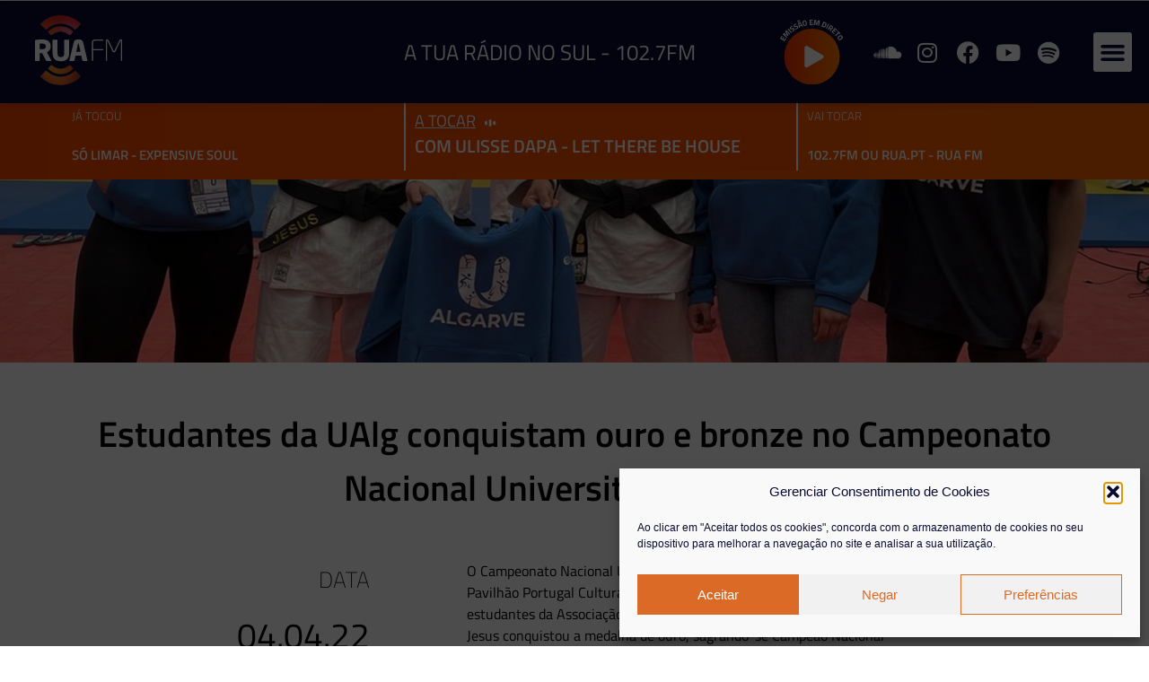

--- FILE ---
content_type: text/html; charset=UTF-8
request_url: https://rua.pt/universidade/estudantes-da-ualg-conquistam-ouro-e-bronze-no-campeonato-nacional-universitario-de-judo/
body_size: 20301
content:
<!doctype html>
<html lang="pt-PT" prefix="og: http://ogp.me/ns# fb: http://ogp.me/ns/fb#">
<head>
	<meta charset="UTF-8">
	<meta name="viewport" content="width=device-width, initial-scale=1">
	<link rel="profile" href="https://gmpg.org/xfn/11">
	<title>Estudantes da UAlg conquistam ouro e bronze no Campeonato Nacional Universitário de Judo - RUA FM</title>
	<style>img:is([sizes="auto" i], [sizes^="auto," i]) { contain-intrinsic-size: 3000px 1500px }</style>
	
<!-- The SEO Framework by Sybre Waaijer -->
<meta name="robots" content="max-snippet:-1,max-image-preview:standard,max-video-preview:-1" />
<link rel="canonical" href="https://rua.pt/universidade/estudantes-da-ualg-conquistam-ouro-e-bronze-no-campeonato-nacional-universitario-de-judo/" />
<meta name="description" content="O Campeonato Nacional Universitário de Judo, que decorreu no dia 2 de abril, no Pavilhão Portugal Cultura e Recreio, no Seixal, contou com cinco atletas…" />
<script type="application/ld+json">{"@context":"https://schema.org","@graph":[{"@type":"WebSite","@id":"https://rua.pt/#/schema/WebSite","url":"https://rua.pt/","name":"RUA FM","description":"Rádio Universitária do Algarve","inLanguage":"pt-PT","potentialAction":{"@type":"SearchAction","target":{"@type":"EntryPoint","urlTemplate":"https://rua.pt/search/{search_term_string}/"},"query-input":"required name=search_term_string"},"publisher":{"@type":"Organization","@id":"https://rua.pt/#/schema/Organization","name":"RUA FM","url":"https://rua.pt/","logo":{"@type":"ImageObject","url":"https://rua.pt/wp-content/uploads/2021/10/cropped-favicon.png","contentUrl":"https://rua.pt/wp-content/uploads/2021/10/cropped-favicon.png","width":512,"height":512}}},{"@type":"WebPage","@id":"https://rua.pt/universidade/estudantes-da-ualg-conquistam-ouro-e-bronze-no-campeonato-nacional-universitario-de-judo/","url":"https://rua.pt/universidade/estudantes-da-ualg-conquistam-ouro-e-bronze-no-campeonato-nacional-universitario-de-judo/","name":"Estudantes da UAlg conquistam ouro e bronze no Campeonato Nacional Universitário de Judo - RUA FM","description":"O Campeonato Nacional Universitário de Judo, que decorreu no dia 2 de abril, no Pavilhão Portugal Cultura e Recreio, no Seixal, contou com cinco atletas…","inLanguage":"pt-PT","isPartOf":{"@id":"https://rua.pt/#/schema/WebSite"},"breadcrumb":{"@type":"BreadcrumbList","@id":"https://rua.pt/#/schema/BreadcrumbList","itemListElement":[{"@type":"ListItem","position":1,"item":"https://rua.pt/","name":"RUA FM"},{"@type":"ListItem","position":2,"item":"https://rua.pt/category/universidade/","name":"Categoria: Universidade"},{"@type":"ListItem","position":3,"name":"Estudantes da UAlg conquistam ouro e bronze no Campeonato Nacional Universitário de Judo"}]},"potentialAction":{"@type":"ReadAction","target":"https://rua.pt/universidade/estudantes-da-ualg-conquistam-ouro-e-bronze-no-campeonato-nacional-universitario-de-judo/"},"datePublished":"2022-04-04T15:19:44+00:00","dateModified":"2022-04-04T15:19:44+00:00","author":{"@type":"Person","@id":"https://rua.pt/#/schema/Person/28b331845e1d548967cf21e0c601713b","name":"RUA FM"}}]}</script>
<!-- / The SEO Framework by Sybre Waaijer | 24.94ms meta | 5.87ms boot -->

<link rel='dns-prefetch' href='//widget.mixcloud.com' />
<link rel="alternate" type="application/rss+xml" title="RUA FM &raquo; Feed" href="https://rua.pt/feed/" />
<link rel="alternate" type="application/rss+xml" title="RUA FM &raquo; Feed de comentários" href="https://rua.pt/comments/feed/" />
<link rel="alternate" type="application/rss+xml" title="Feed de comentários de RUA FM &raquo; Estudantes da UAlg conquistam ouro e bronze no Campeonato Nacional Universitário de Judo" href="https://rua.pt/universidade/estudantes-da-ualg-conquistam-ouro-e-bronze-no-campeonato-nacional-universitario-de-judo/feed/" />
<script>
window._wpemojiSettings = {"baseUrl":"https:\/\/s.w.org\/images\/core\/emoji\/16.0.1\/72x72\/","ext":".png","svgUrl":"https:\/\/s.w.org\/images\/core\/emoji\/16.0.1\/svg\/","svgExt":".svg","source":{"concatemoji":"https:\/\/rua.pt\/wp-includes\/js\/wp-emoji-release.min.js?ver=6.8.3"}};
/*! This file is auto-generated */
!function(s,n){var o,i,e;function c(e){try{var t={supportTests:e,timestamp:(new Date).valueOf()};sessionStorage.setItem(o,JSON.stringify(t))}catch(e){}}function p(e,t,n){e.clearRect(0,0,e.canvas.width,e.canvas.height),e.fillText(t,0,0);var t=new Uint32Array(e.getImageData(0,0,e.canvas.width,e.canvas.height).data),a=(e.clearRect(0,0,e.canvas.width,e.canvas.height),e.fillText(n,0,0),new Uint32Array(e.getImageData(0,0,e.canvas.width,e.canvas.height).data));return t.every(function(e,t){return e===a[t]})}function u(e,t){e.clearRect(0,0,e.canvas.width,e.canvas.height),e.fillText(t,0,0);for(var n=e.getImageData(16,16,1,1),a=0;a<n.data.length;a++)if(0!==n.data[a])return!1;return!0}function f(e,t,n,a){switch(t){case"flag":return n(e,"\ud83c\udff3\ufe0f\u200d\u26a7\ufe0f","\ud83c\udff3\ufe0f\u200b\u26a7\ufe0f")?!1:!n(e,"\ud83c\udde8\ud83c\uddf6","\ud83c\udde8\u200b\ud83c\uddf6")&&!n(e,"\ud83c\udff4\udb40\udc67\udb40\udc62\udb40\udc65\udb40\udc6e\udb40\udc67\udb40\udc7f","\ud83c\udff4\u200b\udb40\udc67\u200b\udb40\udc62\u200b\udb40\udc65\u200b\udb40\udc6e\u200b\udb40\udc67\u200b\udb40\udc7f");case"emoji":return!a(e,"\ud83e\udedf")}return!1}function g(e,t,n,a){var r="undefined"!=typeof WorkerGlobalScope&&self instanceof WorkerGlobalScope?new OffscreenCanvas(300,150):s.createElement("canvas"),o=r.getContext("2d",{willReadFrequently:!0}),i=(o.textBaseline="top",o.font="600 32px Arial",{});return e.forEach(function(e){i[e]=t(o,e,n,a)}),i}function t(e){var t=s.createElement("script");t.src=e,t.defer=!0,s.head.appendChild(t)}"undefined"!=typeof Promise&&(o="wpEmojiSettingsSupports",i=["flag","emoji"],n.supports={everything:!0,everythingExceptFlag:!0},e=new Promise(function(e){s.addEventListener("DOMContentLoaded",e,{once:!0})}),new Promise(function(t){var n=function(){try{var e=JSON.parse(sessionStorage.getItem(o));if("object"==typeof e&&"number"==typeof e.timestamp&&(new Date).valueOf()<e.timestamp+604800&&"object"==typeof e.supportTests)return e.supportTests}catch(e){}return null}();if(!n){if("undefined"!=typeof Worker&&"undefined"!=typeof OffscreenCanvas&&"undefined"!=typeof URL&&URL.createObjectURL&&"undefined"!=typeof Blob)try{var e="postMessage("+g.toString()+"("+[JSON.stringify(i),f.toString(),p.toString(),u.toString()].join(",")+"));",a=new Blob([e],{type:"text/javascript"}),r=new Worker(URL.createObjectURL(a),{name:"wpTestEmojiSupports"});return void(r.onmessage=function(e){c(n=e.data),r.terminate(),t(n)})}catch(e){}c(n=g(i,f,p,u))}t(n)}).then(function(e){for(var t in e)n.supports[t]=e[t],n.supports.everything=n.supports.everything&&n.supports[t],"flag"!==t&&(n.supports.everythingExceptFlag=n.supports.everythingExceptFlag&&n.supports[t]);n.supports.everythingExceptFlag=n.supports.everythingExceptFlag&&!n.supports.flag,n.DOMReady=!1,n.readyCallback=function(){n.DOMReady=!0}}).then(function(){return e}).then(function(){var e;n.supports.everything||(n.readyCallback(),(e=n.source||{}).concatemoji?t(e.concatemoji):e.wpemoji&&e.twemoji&&(t(e.twemoji),t(e.wpemoji)))}))}((window,document),window._wpemojiSettings);
</script>
<style id='wp-emoji-styles-inline-css'>

	img.wp-smiley, img.emoji {
		display: inline !important;
		border: none !important;
		box-shadow: none !important;
		height: 1em !important;
		width: 1em !important;
		margin: 0 0.07em !important;
		vertical-align: -0.1em !important;
		background: none !important;
		padding: 0 !important;
	}
</style>
<!-- <link rel='stylesheet' id='wp-block-library-css' href='https://rua.pt/wp-includes/css/dist/block-library/style.min.css?ver=6.8.3' media='all' /> -->
<!-- <link rel='stylesheet' id='jet-engine-frontend-css' href='https://rua.pt/wp-content/plugins/jet-engine/assets/css/frontend.css?ver=3.6.8' media='all' /> -->
<link rel="stylesheet" type="text/css" href="//rua.pt/wp-content/cache/wpfc-minified/lc8g36q8/dts6o.css" media="all"/>
<style id='global-styles-inline-css'>
:root{--wp--preset--aspect-ratio--square: 1;--wp--preset--aspect-ratio--4-3: 4/3;--wp--preset--aspect-ratio--3-4: 3/4;--wp--preset--aspect-ratio--3-2: 3/2;--wp--preset--aspect-ratio--2-3: 2/3;--wp--preset--aspect-ratio--16-9: 16/9;--wp--preset--aspect-ratio--9-16: 9/16;--wp--preset--color--black: #000000;--wp--preset--color--cyan-bluish-gray: #abb8c3;--wp--preset--color--white: #ffffff;--wp--preset--color--pale-pink: #f78da7;--wp--preset--color--vivid-red: #cf2e2e;--wp--preset--color--luminous-vivid-orange: #ff6900;--wp--preset--color--luminous-vivid-amber: #fcb900;--wp--preset--color--light-green-cyan: #7bdcb5;--wp--preset--color--vivid-green-cyan: #00d084;--wp--preset--color--pale-cyan-blue: #8ed1fc;--wp--preset--color--vivid-cyan-blue: #0693e3;--wp--preset--color--vivid-purple: #9b51e0;--wp--preset--gradient--vivid-cyan-blue-to-vivid-purple: linear-gradient(135deg,rgba(6,147,227,1) 0%,rgb(155,81,224) 100%);--wp--preset--gradient--light-green-cyan-to-vivid-green-cyan: linear-gradient(135deg,rgb(122,220,180) 0%,rgb(0,208,130) 100%);--wp--preset--gradient--luminous-vivid-amber-to-luminous-vivid-orange: linear-gradient(135deg,rgba(252,185,0,1) 0%,rgba(255,105,0,1) 100%);--wp--preset--gradient--luminous-vivid-orange-to-vivid-red: linear-gradient(135deg,rgba(255,105,0,1) 0%,rgb(207,46,46) 100%);--wp--preset--gradient--very-light-gray-to-cyan-bluish-gray: linear-gradient(135deg,rgb(238,238,238) 0%,rgb(169,184,195) 100%);--wp--preset--gradient--cool-to-warm-spectrum: linear-gradient(135deg,rgb(74,234,220) 0%,rgb(151,120,209) 20%,rgb(207,42,186) 40%,rgb(238,44,130) 60%,rgb(251,105,98) 80%,rgb(254,248,76) 100%);--wp--preset--gradient--blush-light-purple: linear-gradient(135deg,rgb(255,206,236) 0%,rgb(152,150,240) 100%);--wp--preset--gradient--blush-bordeaux: linear-gradient(135deg,rgb(254,205,165) 0%,rgb(254,45,45) 50%,rgb(107,0,62) 100%);--wp--preset--gradient--luminous-dusk: linear-gradient(135deg,rgb(255,203,112) 0%,rgb(199,81,192) 50%,rgb(65,88,208) 100%);--wp--preset--gradient--pale-ocean: linear-gradient(135deg,rgb(255,245,203) 0%,rgb(182,227,212) 50%,rgb(51,167,181) 100%);--wp--preset--gradient--electric-grass: linear-gradient(135deg,rgb(202,248,128) 0%,rgb(113,206,126) 100%);--wp--preset--gradient--midnight: linear-gradient(135deg,rgb(2,3,129) 0%,rgb(40,116,252) 100%);--wp--preset--font-size--small: 13px;--wp--preset--font-size--medium: 20px;--wp--preset--font-size--large: 36px;--wp--preset--font-size--x-large: 42px;--wp--preset--spacing--20: 0.44rem;--wp--preset--spacing--30: 0.67rem;--wp--preset--spacing--40: 1rem;--wp--preset--spacing--50: 1.5rem;--wp--preset--spacing--60: 2.25rem;--wp--preset--spacing--70: 3.38rem;--wp--preset--spacing--80: 5.06rem;--wp--preset--shadow--natural: 6px 6px 9px rgba(0, 0, 0, 0.2);--wp--preset--shadow--deep: 12px 12px 50px rgba(0, 0, 0, 0.4);--wp--preset--shadow--sharp: 6px 6px 0px rgba(0, 0, 0, 0.2);--wp--preset--shadow--outlined: 6px 6px 0px -3px rgba(255, 255, 255, 1), 6px 6px rgba(0, 0, 0, 1);--wp--preset--shadow--crisp: 6px 6px 0px rgba(0, 0, 0, 1);}:root { --wp--style--global--content-size: 800px;--wp--style--global--wide-size: 1200px; }:where(body) { margin: 0; }.wp-site-blocks > .alignleft { float: left; margin-right: 2em; }.wp-site-blocks > .alignright { float: right; margin-left: 2em; }.wp-site-blocks > .aligncenter { justify-content: center; margin-left: auto; margin-right: auto; }:where(.wp-site-blocks) > * { margin-block-start: 24px; margin-block-end: 0; }:where(.wp-site-blocks) > :first-child { margin-block-start: 0; }:where(.wp-site-blocks) > :last-child { margin-block-end: 0; }:root { --wp--style--block-gap: 24px; }:root :where(.is-layout-flow) > :first-child{margin-block-start: 0;}:root :where(.is-layout-flow) > :last-child{margin-block-end: 0;}:root :where(.is-layout-flow) > *{margin-block-start: 24px;margin-block-end: 0;}:root :where(.is-layout-constrained) > :first-child{margin-block-start: 0;}:root :where(.is-layout-constrained) > :last-child{margin-block-end: 0;}:root :where(.is-layout-constrained) > *{margin-block-start: 24px;margin-block-end: 0;}:root :where(.is-layout-flex){gap: 24px;}:root :where(.is-layout-grid){gap: 24px;}.is-layout-flow > .alignleft{float: left;margin-inline-start: 0;margin-inline-end: 2em;}.is-layout-flow > .alignright{float: right;margin-inline-start: 2em;margin-inline-end: 0;}.is-layout-flow > .aligncenter{margin-left: auto !important;margin-right: auto !important;}.is-layout-constrained > .alignleft{float: left;margin-inline-start: 0;margin-inline-end: 2em;}.is-layout-constrained > .alignright{float: right;margin-inline-start: 2em;margin-inline-end: 0;}.is-layout-constrained > .aligncenter{margin-left: auto !important;margin-right: auto !important;}.is-layout-constrained > :where(:not(.alignleft):not(.alignright):not(.alignfull)){max-width: var(--wp--style--global--content-size);margin-left: auto !important;margin-right: auto !important;}.is-layout-constrained > .alignwide{max-width: var(--wp--style--global--wide-size);}body .is-layout-flex{display: flex;}.is-layout-flex{flex-wrap: wrap;align-items: center;}.is-layout-flex > :is(*, div){margin: 0;}body .is-layout-grid{display: grid;}.is-layout-grid > :is(*, div){margin: 0;}body{padding-top: 0px;padding-right: 0px;padding-bottom: 0px;padding-left: 0px;}a:where(:not(.wp-element-button)){text-decoration: underline;}:root :where(.wp-element-button, .wp-block-button__link){background-color: #32373c;border-width: 0;color: #fff;font-family: inherit;font-size: inherit;line-height: inherit;padding: calc(0.667em + 2px) calc(1.333em + 2px);text-decoration: none;}.has-black-color{color: var(--wp--preset--color--black) !important;}.has-cyan-bluish-gray-color{color: var(--wp--preset--color--cyan-bluish-gray) !important;}.has-white-color{color: var(--wp--preset--color--white) !important;}.has-pale-pink-color{color: var(--wp--preset--color--pale-pink) !important;}.has-vivid-red-color{color: var(--wp--preset--color--vivid-red) !important;}.has-luminous-vivid-orange-color{color: var(--wp--preset--color--luminous-vivid-orange) !important;}.has-luminous-vivid-amber-color{color: var(--wp--preset--color--luminous-vivid-amber) !important;}.has-light-green-cyan-color{color: var(--wp--preset--color--light-green-cyan) !important;}.has-vivid-green-cyan-color{color: var(--wp--preset--color--vivid-green-cyan) !important;}.has-pale-cyan-blue-color{color: var(--wp--preset--color--pale-cyan-blue) !important;}.has-vivid-cyan-blue-color{color: var(--wp--preset--color--vivid-cyan-blue) !important;}.has-vivid-purple-color{color: var(--wp--preset--color--vivid-purple) !important;}.has-black-background-color{background-color: var(--wp--preset--color--black) !important;}.has-cyan-bluish-gray-background-color{background-color: var(--wp--preset--color--cyan-bluish-gray) !important;}.has-white-background-color{background-color: var(--wp--preset--color--white) !important;}.has-pale-pink-background-color{background-color: var(--wp--preset--color--pale-pink) !important;}.has-vivid-red-background-color{background-color: var(--wp--preset--color--vivid-red) !important;}.has-luminous-vivid-orange-background-color{background-color: var(--wp--preset--color--luminous-vivid-orange) !important;}.has-luminous-vivid-amber-background-color{background-color: var(--wp--preset--color--luminous-vivid-amber) !important;}.has-light-green-cyan-background-color{background-color: var(--wp--preset--color--light-green-cyan) !important;}.has-vivid-green-cyan-background-color{background-color: var(--wp--preset--color--vivid-green-cyan) !important;}.has-pale-cyan-blue-background-color{background-color: var(--wp--preset--color--pale-cyan-blue) !important;}.has-vivid-cyan-blue-background-color{background-color: var(--wp--preset--color--vivid-cyan-blue) !important;}.has-vivid-purple-background-color{background-color: var(--wp--preset--color--vivid-purple) !important;}.has-black-border-color{border-color: var(--wp--preset--color--black) !important;}.has-cyan-bluish-gray-border-color{border-color: var(--wp--preset--color--cyan-bluish-gray) !important;}.has-white-border-color{border-color: var(--wp--preset--color--white) !important;}.has-pale-pink-border-color{border-color: var(--wp--preset--color--pale-pink) !important;}.has-vivid-red-border-color{border-color: var(--wp--preset--color--vivid-red) !important;}.has-luminous-vivid-orange-border-color{border-color: var(--wp--preset--color--luminous-vivid-orange) !important;}.has-luminous-vivid-amber-border-color{border-color: var(--wp--preset--color--luminous-vivid-amber) !important;}.has-light-green-cyan-border-color{border-color: var(--wp--preset--color--light-green-cyan) !important;}.has-vivid-green-cyan-border-color{border-color: var(--wp--preset--color--vivid-green-cyan) !important;}.has-pale-cyan-blue-border-color{border-color: var(--wp--preset--color--pale-cyan-blue) !important;}.has-vivid-cyan-blue-border-color{border-color: var(--wp--preset--color--vivid-cyan-blue) !important;}.has-vivid-purple-border-color{border-color: var(--wp--preset--color--vivid-purple) !important;}.has-vivid-cyan-blue-to-vivid-purple-gradient-background{background: var(--wp--preset--gradient--vivid-cyan-blue-to-vivid-purple) !important;}.has-light-green-cyan-to-vivid-green-cyan-gradient-background{background: var(--wp--preset--gradient--light-green-cyan-to-vivid-green-cyan) !important;}.has-luminous-vivid-amber-to-luminous-vivid-orange-gradient-background{background: var(--wp--preset--gradient--luminous-vivid-amber-to-luminous-vivid-orange) !important;}.has-luminous-vivid-orange-to-vivid-red-gradient-background{background: var(--wp--preset--gradient--luminous-vivid-orange-to-vivid-red) !important;}.has-very-light-gray-to-cyan-bluish-gray-gradient-background{background: var(--wp--preset--gradient--very-light-gray-to-cyan-bluish-gray) !important;}.has-cool-to-warm-spectrum-gradient-background{background: var(--wp--preset--gradient--cool-to-warm-spectrum) !important;}.has-blush-light-purple-gradient-background{background: var(--wp--preset--gradient--blush-light-purple) !important;}.has-blush-bordeaux-gradient-background{background: var(--wp--preset--gradient--blush-bordeaux) !important;}.has-luminous-dusk-gradient-background{background: var(--wp--preset--gradient--luminous-dusk) !important;}.has-pale-ocean-gradient-background{background: var(--wp--preset--gradient--pale-ocean) !important;}.has-electric-grass-gradient-background{background: var(--wp--preset--gradient--electric-grass) !important;}.has-midnight-gradient-background{background: var(--wp--preset--gradient--midnight) !important;}.has-small-font-size{font-size: var(--wp--preset--font-size--small) !important;}.has-medium-font-size{font-size: var(--wp--preset--font-size--medium) !important;}.has-large-font-size{font-size: var(--wp--preset--font-size--large) !important;}.has-x-large-font-size{font-size: var(--wp--preset--font-size--x-large) !important;}
:root :where(.wp-block-pullquote){font-size: 1.5em;line-height: 1.6;}
</style>
<!-- <link rel='stylesheet' id='pafe-extension-style-css' href='https://rua.pt/wp-content/plugins/piotnet-addons-for-elementor-pro/assets/css/minify/extension.min.css?ver=7.1.62' media='all' /> -->
<!-- <link rel='stylesheet' id='cmplz-general-css' href='https://rua.pt/wp-content/plugins/complianz-gdpr/assets/css/cookieblocker.min.css?ver=1741710170' media='all' /> -->
<!-- <link rel='stylesheet' id='hello-elementor-css' href='https://rua.pt/wp-content/themes/hello-elementor/style.min.css?ver=3.4.2' media='all' /> -->
<!-- <link rel='stylesheet' id='hello-elementor-theme-style-css' href='https://rua.pt/wp-content/themes/hello-elementor/theme.min.css?ver=3.4.2' media='all' /> -->
<!-- <link rel='stylesheet' id='hello-elementor-header-footer-css' href='https://rua.pt/wp-content/themes/hello-elementor/header-footer.min.css?ver=3.4.2' media='all' /> -->
<!-- <link rel='stylesheet' id='elementor-frontend-css' href='https://rua.pt/wp-content/uploads/elementor/css/custom-frontend.min.css?ver=1767614298' media='all' /> -->
<link rel="stylesheet" type="text/css" href="//rua.pt/wp-content/cache/wpfc-minified/78461mkf/dts6o.css" media="all"/>
<style id='elementor-frontend-inline-css'>
.elementor-184 .elementor-element.elementor-element-6cbab60:not(.elementor-motion-effects-element-type-background), .elementor-184 .elementor-element.elementor-element-6cbab60 > .elementor-motion-effects-container > .elementor-motion-effects-layer{background-image:url("https://rua.pt/wp-content/uploads/2022/04/primage_61065.jpg");}
</style>
<link rel='stylesheet' id='elementor-post-4-css' href='https://rua.pt/wp-content/uploads/elementor/css/post-4.css?ver=1767614298' media='all' />
<!-- <link rel='stylesheet' id='widget-image-css' href='https://rua.pt/wp-content/plugins/elementor/assets/css/widget-image.min.css?ver=3.34.0' media='all' /> -->
<!-- <link rel='stylesheet' id='widget-heading-css' href='https://rua.pt/wp-content/plugins/elementor/assets/css/widget-heading.min.css?ver=3.34.0' media='all' /> -->
<!-- <link rel='stylesheet' id='widget-social-icons-css' href='https://rua.pt/wp-content/plugins/elementor/assets/css/widget-social-icons.min.css?ver=3.34.0' media='all' /> -->
<!-- <link rel='stylesheet' id='e-apple-webkit-css' href='https://rua.pt/wp-content/uploads/elementor/css/custom-apple-webkit.min.css?ver=1767614298' media='all' /> -->
<!-- <link rel='stylesheet' id='widget-nav-menu-css' href='https://rua.pt/wp-content/uploads/elementor/css/custom-pro-widget-nav-menu.min.css?ver=1767614298' media='all' /> -->
<!-- <link rel='stylesheet' id='e-sticky-css' href='https://rua.pt/wp-content/plugins/elementor-pro/assets/css/modules/sticky.min.css?ver=3.29.0' media='all' /> -->
<!-- <link rel='stylesheet' id='e-animation-fadeIn-css' href='https://rua.pt/wp-content/plugins/elementor/assets/lib/animations/styles/fadeIn.min.css?ver=3.34.0' media='all' /> -->
<!-- <link rel='stylesheet' id='e-motion-fx-css' href='https://rua.pt/wp-content/plugins/elementor-pro/assets/css/modules/motion-fx.min.css?ver=3.29.0' media='all' /> -->
<!-- <link rel='stylesheet' id='jet-elements-css' href='https://rua.pt/wp-content/plugins/jet-elements/assets/css/jet-elements.css?ver=2.7.6' media='all' /> -->
<!-- <link rel='stylesheet' id='jet-lottie-css' href='https://rua.pt/wp-content/plugins/jet-elements/assets/css/addons/jet-lottie.css?ver=2.7.6' media='all' /> -->
<!-- <link rel='stylesheet' id='widget-spacer-css' href='https://rua.pt/wp-content/plugins/elementor/assets/css/widget-spacer.min.css?ver=3.34.0' media='all' /> -->
<!-- <link rel='stylesheet' id='widget-divider-css' href='https://rua.pt/wp-content/plugins/elementor/assets/css/widget-divider.min.css?ver=3.34.0' media='all' /> -->
<!-- <link rel='stylesheet' id='widget-post-info-css' href='https://rua.pt/wp-content/plugins/elementor-pro/assets/css/widget-post-info.min.css?ver=3.29.0' media='all' /> -->
<!-- <link rel='stylesheet' id='widget-icon-list-css' href='https://rua.pt/wp-content/uploads/elementor/css/custom-widget-icon-list.min.css?ver=1767614298' media='all' /> -->
<!-- <link rel='stylesheet' id='elementor-icons-shared-0-css' href='https://rua.pt/wp-content/plugins/elementor/assets/lib/font-awesome/css/fontawesome.min.css?ver=5.15.3' media='all' /> -->
<!-- <link rel='stylesheet' id='elementor-icons-fa-regular-css' href='https://rua.pt/wp-content/plugins/elementor/assets/lib/font-awesome/css/regular.min.css?ver=5.15.3' media='all' /> -->
<!-- <link rel='stylesheet' id='elementor-icons-fa-solid-css' href='https://rua.pt/wp-content/plugins/elementor/assets/lib/font-awesome/css/solid.min.css?ver=5.15.3' media='all' /> -->
<!-- <link rel='stylesheet' id='swiper-css' href='https://rua.pt/wp-content/plugins/elementor/assets/lib/swiper/v8/css/swiper.min.css?ver=8.4.5' media='all' /> -->
<!-- <link rel='stylesheet' id='e-swiper-css' href='https://rua.pt/wp-content/plugins/elementor/assets/css/conditionals/e-swiper.min.css?ver=3.34.0' media='all' /> -->
<!-- <link rel='stylesheet' id='widget-post-navigation-css' href='https://rua.pt/wp-content/plugins/elementor-pro/assets/css/widget-post-navigation.min.css?ver=3.29.0' media='all' /> -->
<!-- <link rel='stylesheet' id='elementor-icons-css' href='https://rua.pt/wp-content/plugins/elementor/assets/lib/eicons/css/elementor-icons.min.css?ver=5.45.0' media='all' /> -->
<link rel="stylesheet" type="text/css" href="//rua.pt/wp-content/cache/wpfc-minified/1nhmc0rx/dts6o.css" media="all"/>
<link rel='stylesheet' id='elementor-post-8-css' href='https://rua.pt/wp-content/uploads/elementor/css/post-8.css?ver=1767614299' media='all' />
<link rel='stylesheet' id='elementor-post-29-css' href='https://rua.pt/wp-content/uploads/elementor/css/post-29.css?ver=1767614299' media='all' />
<link rel='stylesheet' id='elementor-post-184-css' href='https://rua.pt/wp-content/uploads/elementor/css/post-184.css?ver=1767614752' media='all' />
<!-- <link rel='stylesheet' id='hello-elementor-child-style-css' href='https://rua.pt/wp-content/themes/hello-theme-child-master/style.css?ver=1.0.0' media='all' /> -->
<!-- <link rel='stylesheet' id='rua-list-mixcloud-playlist-css' href='https://rua.pt/wp-content/themes/hello-theme-child-master/playlist.css?ver=1.4' media='all' /> -->
<!-- <link rel='stylesheet' id='elementor-gf-local-titilliumweb-css' href='https://rua.pt/wp-content/uploads/elementor/google-fonts/css/titilliumweb.css?ver=1747752305' media='all' /> -->
<!-- <link rel='stylesheet' id='elementor-gf-local-montserrat-css' href='https://rua.pt/wp-content/uploads/elementor/google-fonts/css/montserrat.css?ver=1747752311' media='all' /> -->
<!-- <link rel='stylesheet' id='elementor-icons-fa-brands-css' href='https://rua.pt/wp-content/plugins/elementor/assets/lib/font-awesome/css/brands.min.css?ver=5.15.3' media='all' /> -->
<link rel="stylesheet" type="text/css" href="//rua.pt/wp-content/cache/wpfc-minified/21qna74e/dts6d.css" media="all"/>
<script src='//rua.pt/wp-content/cache/wpfc-minified/g13iacbo/dts6o.js' type="text/javascript"></script>
<!-- <script src="https://rua.pt/wp-includes/js/jquery/jquery.min.js?ver=3.7.1" id="jquery-core-js"></script> -->
<!-- <script src="https://rua.pt/wp-includes/js/jquery/jquery-migrate.min.js?ver=3.4.1" id="jquery-migrate-js"></script> -->
<!-- <script src="https://rua.pt/wp-content/plugins/piotnet-addons-for-elementor-pro/assets/js/minify/extension.min.js?ver=7.1.62" id="pafe-extension-js"></script> -->
<script src="//widget.mixcloud.com/media/js/widgetApi.js?ver=6.8.3" id="mixcloud_script-js"></script>
<script src='//rua.pt/wp-content/cache/wpfc-minified/qa6xqpdm/dts6o.js' type="text/javascript"></script>
<!-- <script src="https://rua.pt/wp-content/plugins/list-mixcloud/playlist.js?ver=6.8.3" id="custom-script-js"></script> -->
<link rel="https://api.w.org/" href="https://rua.pt/wp-json/" /><link rel="alternate" title="JSON" type="application/json" href="https://rua.pt/wp-json/wp/v2/posts/48006" /><link rel="EditURI" type="application/rsd+xml" title="RSD" href="https://rua.pt/xmlrpc.php?rsd" />

<!-- This site is using AdRotate v5.8.18 Professional to display their advertisements - https://ajdg.solutions/ -->
<!-- AdRotate CSS -->
<style type="text/css" media="screen">
	.g { margin:0px; padding:0px; overflow:hidden; line-height:1; zoom:1; }
	.g img { height:auto; }
	.g-col { position:relative; float:left; }
	.g-col:first-child { margin-left: 0; }
	.g-col:last-child { margin-right: 0; }
	.g-1 {  margin: 0 auto; }
	@media only screen and (max-width: 480px) {
		.g-col, .g-dyn, .g-single { width:100%; margin-left:0; margin-right:0; }
	}
</style>
<!-- /AdRotate CSS -->

			<style>.cmplz-hidden {
					display: none !important;
				}</style><meta name="generator" content="Elementor 3.34.0; features: additional_custom_breakpoints; settings: css_print_method-external, google_font-enabled, font_display-swap">
<!-- Google tag (gtag.js) -->
<script type="text/plain" data-service="google-analytics" data-category="statistics" async data-cmplz-src="https://www.googletagmanager.com/gtag/js?id=G-3L48KL5Q1G"></script>
<script>
  window.dataLayer = window.dataLayer || [];
  function gtag(){dataLayer.push(arguments);}
  gtag('js', new Date());

  gtag('config', 'G-3L48KL5Q1G');
</script>
			<style>
				.e-con.e-parent:nth-of-type(n+4):not(.e-lazyloaded):not(.e-no-lazyload),
				.e-con.e-parent:nth-of-type(n+4):not(.e-lazyloaded):not(.e-no-lazyload) * {
					background-image: none !important;
				}
				@media screen and (max-height: 1024px) {
					.e-con.e-parent:nth-of-type(n+3):not(.e-lazyloaded):not(.e-no-lazyload),
					.e-con.e-parent:nth-of-type(n+3):not(.e-lazyloaded):not(.e-no-lazyload) * {
						background-image: none !important;
					}
				}
				@media screen and (max-height: 640px) {
					.e-con.e-parent:nth-of-type(n+2):not(.e-lazyloaded):not(.e-no-lazyload),
					.e-con.e-parent:nth-of-type(n+2):not(.e-lazyloaded):not(.e-no-lazyload) * {
						background-image: none !important;
					}
				}
			</style>
			<link rel="icon" href="https://rua.pt/wp-content/uploads/2021/10/cropped-favicon-32x32.png" sizes="32x32" />
<link rel="icon" href="https://rua.pt/wp-content/uploads/2021/10/cropped-favicon-192x192.png" sizes="192x192" />
<link rel="apple-touch-icon" href="https://rua.pt/wp-content/uploads/2021/10/cropped-favicon-180x180.png" />
<meta name="msapplication-TileImage" content="https://rua.pt/wp-content/uploads/2021/10/cropped-favicon-270x270.png" />
<style>.pswp.pafe-lightbox-modal {display: none;}</style>
<!-- START - Open Graph and Twitter Card Tags 3.3.7 -->
 <!-- Facebook Open Graph -->
  <meta property="og:locale" content="pt_PT"/>
  <meta property="og:site_name" content="RUA FM"/>
  <meta property="og:url" content="https://rua.pt/universidade/estudantes-da-ualg-conquistam-ouro-e-bronze-no-campeonato-nacional-universitario-de-judo/"/>
  <meta property="og:type" content="article"/>
  <meta property="og:image" content="https://rua.pt/wp-content/uploads/2022/04/primage_61065.jpg"/>
  <meta property="og:image:url" content="https://rua.pt/wp-content/uploads/2022/04/primage_61065.jpg"/>
  <meta property="og:image:secure_url" content="https://rua.pt/wp-content/uploads/2022/04/primage_61065.jpg"/>
  <meta property="article:published_time" content="2022-04-04T15:19:44+01:00"/>
  <meta property="article:modified_time" content="2022-04-04T15:19:44+01:00" />
  <meta property="og:updated_time" content="2022-04-04T15:19:44+01:00" />
  <meta property="article:section" content="Universidade"/>
 <!-- Google+ / Schema.org -->
 <!-- Twitter Cards -->
  <meta name="twitter:title" content="Estudantes da UAlg conquistam ouro e bronze no Campeonato Nacional Universitário de Judo"/>
  <meta name="twitter:url" content="https://rua.pt/universidade/estudantes-da-ualg-conquistam-ouro-e-bronze-no-campeonato-nacional-universitario-de-judo/"/>
  <meta name="twitter:description" content="O Campeonato Nacional Universitário de Judo, que decorreu no dia 2 de abril, no Pavilhão Portugal Cultura e Recreio, no Seixal, contou com cinco atletas-estudantes da Associação Académica da Universidade do Algarve (AAUAlg). Daniel Jesus conquistou a medalha de ouro, sagrando-se Campeão Nacional Uni"/>
  <meta name="twitter:image" content="https://rua.pt/wp-content/uploads/2022/04/primage_61065.jpg"/>
  <meta name="twitter:card" content="summary_large_image"/>
 <!-- SEO -->
 <!-- Misc. tags -->
 <!-- is_singular -->
<!-- END - Open Graph and Twitter Card Tags 3.3.7 -->
	
</head>
<body data-cmplz=1 class="wp-singular post-template-default single single-post postid-48006 single-format-standard wp-custom-logo wp-embed-responsive wp-theme-hello-elementor wp-child-theme-hello-theme-child-master hello-elementor-default elementor-default elementor-kit-4 elementor-page-184">


<a class="skip-link screen-reader-text" href="#content">Pular para o conteúdo</a>

		<div data-elementor-type="header" data-elementor-id="8" class="elementor elementor-8 elementor-location-header" data-elementor-post-type="elementor_library">
					<section class="elementor-section elementor-top-section elementor-element elementor-element-7169fca elementor-section-full_width topb elementor-section-height-default elementor-section-height-default" data-id="7169fca" data-element_type="section" data-settings="{&quot;jet_parallax_layout_list&quot;:[{&quot;jet_parallax_layout_image&quot;:{&quot;url&quot;:&quot;&quot;,&quot;id&quot;:&quot;&quot;,&quot;size&quot;:&quot;&quot;},&quot;_id&quot;:&quot;f09cfa7&quot;,&quot;jet_parallax_layout_image_laptop&quot;:{&quot;url&quot;:&quot;&quot;,&quot;id&quot;:&quot;&quot;,&quot;size&quot;:&quot;&quot;},&quot;jet_parallax_layout_image_tablet&quot;:{&quot;url&quot;:&quot;&quot;,&quot;id&quot;:&quot;&quot;,&quot;size&quot;:&quot;&quot;},&quot;jet_parallax_layout_image_mobile&quot;:{&quot;url&quot;:&quot;&quot;,&quot;id&quot;:&quot;&quot;,&quot;size&quot;:&quot;&quot;},&quot;jet_parallax_layout_speed&quot;:{&quot;unit&quot;:&quot;%&quot;,&quot;size&quot;:50,&quot;sizes&quot;:[]},&quot;jet_parallax_layout_type&quot;:&quot;scroll&quot;,&quot;jet_parallax_layout_direction&quot;:null,&quot;jet_parallax_layout_fx_direction&quot;:null,&quot;jet_parallax_layout_z_index&quot;:&quot;&quot;,&quot;jet_parallax_layout_bg_x&quot;:50,&quot;jet_parallax_layout_bg_x_laptop&quot;:&quot;&quot;,&quot;jet_parallax_layout_bg_x_tablet&quot;:&quot;&quot;,&quot;jet_parallax_layout_bg_x_mobile&quot;:&quot;&quot;,&quot;jet_parallax_layout_bg_y&quot;:50,&quot;jet_parallax_layout_bg_y_laptop&quot;:&quot;&quot;,&quot;jet_parallax_layout_bg_y_tablet&quot;:&quot;&quot;,&quot;jet_parallax_layout_bg_y_mobile&quot;:&quot;&quot;,&quot;jet_parallax_layout_bg_size&quot;:&quot;auto&quot;,&quot;jet_parallax_layout_bg_size_laptop&quot;:&quot;&quot;,&quot;jet_parallax_layout_bg_size_tablet&quot;:&quot;&quot;,&quot;jet_parallax_layout_bg_size_mobile&quot;:&quot;&quot;,&quot;jet_parallax_layout_animation_prop&quot;:&quot;transform&quot;,&quot;jet_parallax_layout_on&quot;:[&quot;desktop&quot;,&quot;tablet&quot;]}],&quot;background_background&quot;:&quot;classic&quot;}">
						<div class="elementor-container elementor-column-gap-default">
					<div class="elementor-column elementor-col-100 elementor-top-column elementor-element elementor-element-de7142b" data-id="de7142b" data-element_type="column">
			<div class="elementor-widget-wrap elementor-element-populated">
						<div class="elementor-element elementor-element-c9057d9 elementor-widget elementor-widget-shortcode" data-id="c9057d9" data-element_type="widget" data-widget_type="shortcode.default">
				<div class="elementor-widget-container">
							<div class="elementor-shortcode"><!-- Either there are no banners, they are disabled or none qualified for this location! --></div>
						</div>
				</div>
					</div>
		</div>
					</div>
		</section>
				<section class="elementor-section elementor-top-section elementor-element elementor-element-3fbf840 elementor-section-boxed elementor-section-height-default elementor-section-height-default" data-id="3fbf840" data-element_type="section" data-settings="{&quot;jet_parallax_layout_list&quot;:[{&quot;jet_parallax_layout_image&quot;:{&quot;url&quot;:&quot;&quot;,&quot;id&quot;:&quot;&quot;,&quot;size&quot;:&quot;&quot;},&quot;_id&quot;:&quot;fa77bec&quot;,&quot;jet_parallax_layout_image_laptop&quot;:{&quot;url&quot;:&quot;&quot;,&quot;id&quot;:&quot;&quot;,&quot;size&quot;:&quot;&quot;},&quot;jet_parallax_layout_image_tablet&quot;:{&quot;url&quot;:&quot;&quot;,&quot;id&quot;:&quot;&quot;,&quot;size&quot;:&quot;&quot;},&quot;jet_parallax_layout_image_mobile&quot;:{&quot;url&quot;:&quot;&quot;,&quot;id&quot;:&quot;&quot;,&quot;size&quot;:&quot;&quot;},&quot;jet_parallax_layout_speed&quot;:{&quot;unit&quot;:&quot;%&quot;,&quot;size&quot;:50,&quot;sizes&quot;:[]},&quot;jet_parallax_layout_type&quot;:&quot;scroll&quot;,&quot;jet_parallax_layout_direction&quot;:null,&quot;jet_parallax_layout_fx_direction&quot;:null,&quot;jet_parallax_layout_z_index&quot;:&quot;&quot;,&quot;jet_parallax_layout_bg_x&quot;:50,&quot;jet_parallax_layout_bg_x_laptop&quot;:&quot;&quot;,&quot;jet_parallax_layout_bg_x_tablet&quot;:&quot;&quot;,&quot;jet_parallax_layout_bg_x_mobile&quot;:&quot;&quot;,&quot;jet_parallax_layout_bg_y&quot;:50,&quot;jet_parallax_layout_bg_y_laptop&quot;:&quot;&quot;,&quot;jet_parallax_layout_bg_y_tablet&quot;:&quot;&quot;,&quot;jet_parallax_layout_bg_y_mobile&quot;:&quot;&quot;,&quot;jet_parallax_layout_bg_size&quot;:&quot;auto&quot;,&quot;jet_parallax_layout_bg_size_laptop&quot;:&quot;&quot;,&quot;jet_parallax_layout_bg_size_tablet&quot;:&quot;&quot;,&quot;jet_parallax_layout_bg_size_mobile&quot;:&quot;&quot;,&quot;jet_parallax_layout_animation_prop&quot;:&quot;transform&quot;,&quot;jet_parallax_layout_on&quot;:[&quot;desktop&quot;,&quot;tablet&quot;]}],&quot;background_background&quot;:&quot;classic&quot;,&quot;sticky&quot;:&quot;top&quot;,&quot;sticky_on&quot;:[&quot;tablet&quot;,&quot;mobile&quot;],&quot;sticky_offset_mobile&quot;:0,&quot;sticky_offset&quot;:0,&quot;sticky_effects_offset&quot;:0,&quot;sticky_anchor_link_offset&quot;:0}">
						<div class="elementor-container elementor-column-gap-default">
					<div class="elementor-column elementor-col-33 elementor-top-column elementor-element elementor-element-6135f02" data-id="6135f02" data-element_type="column">
			<div class="elementor-widget-wrap elementor-element-populated">
						<div class="elementor-element elementor-element-9213a7e elementor-widget__width-auto elementor-hidden-tablet elementor-hidden-mobile elementor-widget elementor-widget-theme-site-logo elementor-widget-image" data-id="9213a7e" data-element_type="widget" data-widget_type="theme-site-logo.default">
				<div class="elementor-widget-container">
											<a href="https://rua.pt">
			<img width="151" height="146" src="https://rua.pt/wp-content/uploads/2021/10/Rua2.svg" class="attachment-full size-full wp-image-602" alt="" />				</a>
											</div>
				</div>
				<div class="elementor-element elementor-element-a434ed7 elementor-hidden-desktop elementor-hidden-laptop elementor-widget elementor-widget-image" data-id="a434ed7" data-element_type="widget" data-widget_type="image.default">
				<div class="elementor-widget-container">
																<a href="https://rua.pt">
							<img width="151" height="146" src="https://rua.pt/wp-content/uploads/2021/10/Rua2.svg" class="attachment-large size-large wp-image-602" alt="" />								</a>
															</div>
				</div>
					</div>
		</div>
				<div class="elementor-column elementor-col-33 elementor-top-column elementor-element elementor-element-7b08698 elementor-hidden-tablet elementor-hidden-mobile" data-id="7b08698" data-element_type="column">
			<div class="elementor-widget-wrap elementor-element-populated">
						<div class="elementor-element elementor-element-931d4f8 elementor-widget elementor-widget-heading" data-id="931d4f8" data-element_type="widget" data-widget_type="heading.default">
				<div class="elementor-widget-container">
					<h4 class="elementor-heading-title elementor-size-default">A TUA RÁDIO NO SUL - 102.7FM</h4>				</div>
				</div>
					</div>
		</div>
				<div class="elementor-column elementor-col-33 elementor-top-column elementor-element elementor-element-d098af3" data-id="d098af3" data-element_type="column">
			<div class="elementor-widget-wrap elementor-element-populated">
						<div class="elementor-element elementor-element-f7139d6 elementor-widget__width-initial emissao elementor-widget elementor-widget-image" data-id="f7139d6" data-element_type="widget" data-widget_type="image.default">
				<div class="elementor-widget-container">
																<a href="https://centova.radio.com.pt/proxy/037?mp=/stream" target="_blank">
							<img width="156" height="159" src="https://rua.pt/wp-content/uploads/2021/10/Asset-2-2.svg" class="attachment-medium size-medium wp-image-46460" alt="" />								</a>
															</div>
				</div>
				<div class="elementor-element elementor-element-8515b5d elementor-widget__width-auto elementor-hidden-tablet elementor-hidden-mobile elementor-grid-5 elementor-shape-rounded e-grid-align-center elementor-widget elementor-widget-social-icons" data-id="8515b5d" data-element_type="widget" data-widget_type="social-icons.default">
				<div class="elementor-widget-container">
							<div class="elementor-social-icons-wrapper elementor-grid" role="list">
							<span class="elementor-grid-item" role="listitem">
					<a class="elementor-icon elementor-social-icon elementor-social-icon-soundcloud elementor-repeater-item-50cbc83" href="https://soundcloud.com/ruafm" target="_blank">
						<span class="elementor-screen-only">Soundcloud</span>
						<i aria-hidden="true" class="fab fa-soundcloud"></i>					</a>
				</span>
							<span class="elementor-grid-item" role="listitem">
					<a class="elementor-icon elementor-social-icon elementor-social-icon-instagram elementor-repeater-item-1ffc222" href="https://www.instagram.com/ruafm" target="_blank">
						<span class="elementor-screen-only">Instagram</span>
						<i aria-hidden="true" class="fab fa-instagram"></i>					</a>
				</span>
							<span class="elementor-grid-item" role="listitem">
					<a class="elementor-icon elementor-social-icon elementor-social-icon-facebook elementor-repeater-item-8a988d0" href="http://www.facebook.com/RUA.FM.102.7" target="_blank">
						<span class="elementor-screen-only">Facebook</span>
						<i aria-hidden="true" class="fab fa-facebook"></i>					</a>
				</span>
							<span class="elementor-grid-item" role="listitem">
					<a class="elementor-icon elementor-social-icon elementor-social-icon-youtube elementor-repeater-item-428149a" href="https://www.youtube.com/user/RUAFM1027" target="_blank">
						<span class="elementor-screen-only">Youtube</span>
						<i aria-hidden="true" class="fab fa-youtube"></i>					</a>
				</span>
							<span class="elementor-grid-item" role="listitem">
					<a class="elementor-icon elementor-social-icon elementor-social-icon-spotify elementor-repeater-item-8824f71" href="https://linktr.ee/ruafm" target="_blank">
						<span class="elementor-screen-only">Spotify</span>
						<i aria-hidden="true" class="fab fa-spotify"></i>					</a>
				</span>
					</div>
						</div>
				</div>
				<div class="elementor-element elementor-element-d236ece elementor-nav-menu--stretch elementor-widget__width-auto elementor-nav-menu__text-align-aside elementor-nav-menu--toggle elementor-nav-menu--burger elementor-widget elementor-widget-nav-menu" data-id="d236ece" data-element_type="widget" data-settings="{&quot;layout&quot;:&quot;dropdown&quot;,&quot;full_width&quot;:&quot;stretch&quot;,&quot;submenu_icon&quot;:{&quot;value&quot;:&quot;&lt;i class=\&quot;fas fa-caret-down\&quot;&gt;&lt;\/i&gt;&quot;,&quot;library&quot;:&quot;fa-solid&quot;},&quot;toggle&quot;:&quot;burger&quot;}" data-widget_type="nav-menu.default">
				<div class="elementor-widget-container">
							<div class="elementor-menu-toggle" role="button" tabindex="0" aria-label="Menu Toggle" aria-expanded="false">
			<i aria-hidden="true" role="presentation" class="elementor-menu-toggle__icon--open eicon-menu-bar"></i><i aria-hidden="true" role="presentation" class="elementor-menu-toggle__icon--close eicon-close"></i>		</div>
					<nav class="elementor-nav-menu--dropdown elementor-nav-menu__container" aria-hidden="true">
				<ul id="menu-2-d236ece" class="elementor-nav-menu"><li class="menu-item menu-item-type-post_type menu-item-object-page menu-item-home menu-item-47198"><a href="https://rua.pt/" class="elementor-item" tabindex="-1">Início</a></li>
<li class="menu-item menu-item-type-post_type menu-item-object-page menu-item-371"><a href="https://rua.pt/rua-fm/" class="elementor-item" tabindex="-1">RUA FM</a></li>
<li class="menu-item menu-item-type-post_type menu-item-object-page menu-item-494"><a href="https://rua.pt/noticias/" class="elementor-item" tabindex="-1">Notícias</a></li>
<li class="menu-item menu-item-type-post_type menu-item-object-page menu-item-50246"><a href="https://rua.pt/passou-na-rua/" class="elementor-item" tabindex="-1">Passou Na RUA</a></li>
<li class="menu-item menu-item-type-post_type menu-item-object-page menu-item-1096"><a href="https://rua.pt/grelha/" class="elementor-item" tabindex="-1">Programação</a></li>
<li class="menu-item menu-item-type-post_type menu-item-object-page menu-item-46987"><a href="https://rua.pt/publicidade/" class="elementor-item" tabindex="-1">Publicidade</a></li>
<li class="menu-item menu-item-type-post_type menu-item-object-page menu-item-50585"><a href="https://rua.pt/identidade-grafica/" class="elementor-item" tabindex="-1">Identidade Gráfica</a></li>
<li class="menu-item menu-item-type-post_type menu-item-object-page menu-item-1456"><a href="https://rua.pt/contactos/" class="elementor-item" tabindex="-1">Contactos</a></li>
</ul>			</nav>
						</div>
				</div>
					</div>
		</div>
					</div>
		</section>
				<section class="elementor-section elementor-top-section elementor-element elementor-element-038823f elementor-hidden-tablet elementor-hidden-mobile elementor-section-boxed elementor-section-height-default elementor-section-height-default elementor-invisible" data-id="038823f" data-element_type="section" data-settings="{&quot;jet_parallax_layout_list&quot;:[{&quot;jet_parallax_layout_image&quot;:{&quot;url&quot;:&quot;&quot;,&quot;id&quot;:&quot;&quot;,&quot;size&quot;:&quot;&quot;},&quot;_id&quot;:&quot;fa77bec&quot;,&quot;jet_parallax_layout_image_laptop&quot;:{&quot;url&quot;:&quot;&quot;,&quot;id&quot;:&quot;&quot;,&quot;size&quot;:&quot;&quot;},&quot;jet_parallax_layout_image_tablet&quot;:{&quot;url&quot;:&quot;&quot;,&quot;id&quot;:&quot;&quot;,&quot;size&quot;:&quot;&quot;},&quot;jet_parallax_layout_image_mobile&quot;:{&quot;url&quot;:&quot;&quot;,&quot;id&quot;:&quot;&quot;,&quot;size&quot;:&quot;&quot;},&quot;jet_parallax_layout_speed&quot;:{&quot;unit&quot;:&quot;%&quot;,&quot;size&quot;:50,&quot;sizes&quot;:[]},&quot;jet_parallax_layout_type&quot;:&quot;scroll&quot;,&quot;jet_parallax_layout_direction&quot;:null,&quot;jet_parallax_layout_fx_direction&quot;:null,&quot;jet_parallax_layout_z_index&quot;:&quot;&quot;,&quot;jet_parallax_layout_bg_x&quot;:50,&quot;jet_parallax_layout_bg_x_laptop&quot;:&quot;&quot;,&quot;jet_parallax_layout_bg_x_tablet&quot;:&quot;&quot;,&quot;jet_parallax_layout_bg_x_mobile&quot;:&quot;&quot;,&quot;jet_parallax_layout_bg_y&quot;:50,&quot;jet_parallax_layout_bg_y_laptop&quot;:&quot;&quot;,&quot;jet_parallax_layout_bg_y_tablet&quot;:&quot;&quot;,&quot;jet_parallax_layout_bg_y_mobile&quot;:&quot;&quot;,&quot;jet_parallax_layout_bg_size&quot;:&quot;auto&quot;,&quot;jet_parallax_layout_bg_size_laptop&quot;:&quot;&quot;,&quot;jet_parallax_layout_bg_size_tablet&quot;:&quot;&quot;,&quot;jet_parallax_layout_bg_size_mobile&quot;:&quot;&quot;,&quot;jet_parallax_layout_animation_prop&quot;:&quot;transform&quot;,&quot;jet_parallax_layout_on&quot;:[&quot;desktop&quot;,&quot;tablet&quot;]}],&quot;background_background&quot;:&quot;classic&quot;,&quot;motion_fx_range&quot;:&quot;page&quot;,&quot;sticky&quot;:&quot;top&quot;,&quot;sticky_effects_offset&quot;:400,&quot;animation&quot;:&quot;fadeIn&quot;,&quot;sticky_on&quot;:[&quot;desktop&quot;,&quot;laptop&quot;,&quot;tablet&quot;],&quot;motion_fx_motion_fx_scrolling&quot;:&quot;yes&quot;,&quot;animation_delay&quot;:300,&quot;motion_fx_devices&quot;:[&quot;desktop&quot;,&quot;laptop&quot;,&quot;tablet&quot;,&quot;mobile&quot;],&quot;sticky_offset&quot;:0,&quot;sticky_anchor_link_offset&quot;:0}">
						<div class="elementor-container elementor-column-gap-default">
					<div class="elementor-column elementor-col-33 elementor-top-column elementor-element elementor-element-ae91089" data-id="ae91089" data-element_type="column">
			<div class="elementor-widget-wrap elementor-element-populated">
						<div class="elementor-element elementor-element-6d41c07 elementor-widget elementor-widget-image" data-id="6d41c07" data-element_type="widget" data-widget_type="image.default">
				<div class="elementor-widget-container">
																<a href="https://rua.pt">
							<img width="151" height="146" src="https://rua.pt/wp-content/uploads/2021/10/Rua2.svg" class="attachment-large size-large wp-image-602" alt="" />								</a>
															</div>
				</div>
					</div>
		</div>
				<div class="elementor-column elementor-col-33 elementor-top-column elementor-element elementor-element-98cf486" data-id="98cf486" data-element_type="column">
			<div class="elementor-widget-wrap elementor-element-populated">
						<div class="elementor-element elementor-element-a0770e7 elementor-widget elementor-widget-heading" data-id="a0770e7" data-element_type="widget" data-widget_type="heading.default">
				<div class="elementor-widget-container">
					<h4 class="elementor-heading-title elementor-size-default">A TUA RÁDIO NO SUL</h4>				</div>
				</div>
					</div>
		</div>
				<div class="elementor-column elementor-col-33 elementor-top-column elementor-element elementor-element-25e63c3" data-id="25e63c3" data-element_type="column">
			<div class="elementor-widget-wrap elementor-element-populated">
						<div class="elementor-element elementor-element-78d5f56 elementor-nav-menu--stretch elementor-widget__width-auto elementor-nav-menu__text-align-aside elementor-nav-menu--toggle elementor-nav-menu--burger elementor-widget elementor-widget-nav-menu" data-id="78d5f56" data-element_type="widget" data-settings="{&quot;layout&quot;:&quot;dropdown&quot;,&quot;full_width&quot;:&quot;stretch&quot;,&quot;submenu_icon&quot;:{&quot;value&quot;:&quot;&lt;i class=\&quot;fas fa-caret-down\&quot;&gt;&lt;\/i&gt;&quot;,&quot;library&quot;:&quot;fa-solid&quot;},&quot;toggle&quot;:&quot;burger&quot;}" data-widget_type="nav-menu.default">
				<div class="elementor-widget-container">
							<div class="elementor-menu-toggle" role="button" tabindex="0" aria-label="Menu Toggle" aria-expanded="false">
			<i aria-hidden="true" role="presentation" class="elementor-menu-toggle__icon--open eicon-menu-bar"></i><i aria-hidden="true" role="presentation" class="elementor-menu-toggle__icon--close eicon-close"></i>		</div>
					<nav class="elementor-nav-menu--dropdown elementor-nav-menu__container" aria-hidden="true">
				<ul id="menu-2-78d5f56" class="elementor-nav-menu"><li class="menu-item menu-item-type-post_type menu-item-object-page menu-item-home menu-item-47198"><a href="https://rua.pt/" class="elementor-item" tabindex="-1">Início</a></li>
<li class="menu-item menu-item-type-post_type menu-item-object-page menu-item-371"><a href="https://rua.pt/rua-fm/" class="elementor-item" tabindex="-1">RUA FM</a></li>
<li class="menu-item menu-item-type-post_type menu-item-object-page menu-item-494"><a href="https://rua.pt/noticias/" class="elementor-item" tabindex="-1">Notícias</a></li>
<li class="menu-item menu-item-type-post_type menu-item-object-page menu-item-50246"><a href="https://rua.pt/passou-na-rua/" class="elementor-item" tabindex="-1">Passou Na RUA</a></li>
<li class="menu-item menu-item-type-post_type menu-item-object-page menu-item-1096"><a href="https://rua.pt/grelha/" class="elementor-item" tabindex="-1">Programação</a></li>
<li class="menu-item menu-item-type-post_type menu-item-object-page menu-item-46987"><a href="https://rua.pt/publicidade/" class="elementor-item" tabindex="-1">Publicidade</a></li>
<li class="menu-item menu-item-type-post_type menu-item-object-page menu-item-50585"><a href="https://rua.pt/identidade-grafica/" class="elementor-item" tabindex="-1">Identidade Gráfica</a></li>
<li class="menu-item menu-item-type-post_type menu-item-object-page menu-item-1456"><a href="https://rua.pt/contactos/" class="elementor-item" tabindex="-1">Contactos</a></li>
</ul>			</nav>
						</div>
				</div>
					</div>
		</div>
					</div>
		</section>
				<section class="elementor-section elementor-top-section elementor-element elementor-element-89897aa elementor-section-full_width elementor-section-height-default elementor-section-height-default" data-id="89897aa" data-element_type="section" data-settings="{&quot;jet_parallax_layout_list&quot;:[{&quot;jet_parallax_layout_image&quot;:{&quot;url&quot;:&quot;&quot;,&quot;id&quot;:&quot;&quot;,&quot;size&quot;:&quot;&quot;},&quot;_id&quot;:&quot;73defda&quot;,&quot;jet_parallax_layout_image_laptop&quot;:{&quot;url&quot;:&quot;&quot;,&quot;id&quot;:&quot;&quot;,&quot;size&quot;:&quot;&quot;},&quot;jet_parallax_layout_image_tablet&quot;:{&quot;url&quot;:&quot;&quot;,&quot;id&quot;:&quot;&quot;,&quot;size&quot;:&quot;&quot;},&quot;jet_parallax_layout_image_mobile&quot;:{&quot;url&quot;:&quot;&quot;,&quot;id&quot;:&quot;&quot;,&quot;size&quot;:&quot;&quot;},&quot;jet_parallax_layout_speed&quot;:{&quot;unit&quot;:&quot;%&quot;,&quot;size&quot;:50,&quot;sizes&quot;:[]},&quot;jet_parallax_layout_type&quot;:&quot;scroll&quot;,&quot;jet_parallax_layout_direction&quot;:null,&quot;jet_parallax_layout_fx_direction&quot;:null,&quot;jet_parallax_layout_z_index&quot;:&quot;&quot;,&quot;jet_parallax_layout_bg_x&quot;:50,&quot;jet_parallax_layout_bg_x_laptop&quot;:&quot;&quot;,&quot;jet_parallax_layout_bg_x_tablet&quot;:&quot;&quot;,&quot;jet_parallax_layout_bg_x_mobile&quot;:&quot;&quot;,&quot;jet_parallax_layout_bg_y&quot;:50,&quot;jet_parallax_layout_bg_y_laptop&quot;:&quot;&quot;,&quot;jet_parallax_layout_bg_y_tablet&quot;:&quot;&quot;,&quot;jet_parallax_layout_bg_y_mobile&quot;:&quot;&quot;,&quot;jet_parallax_layout_bg_size&quot;:&quot;auto&quot;,&quot;jet_parallax_layout_bg_size_laptop&quot;:&quot;&quot;,&quot;jet_parallax_layout_bg_size_tablet&quot;:&quot;&quot;,&quot;jet_parallax_layout_bg_size_mobile&quot;:&quot;&quot;,&quot;jet_parallax_layout_animation_prop&quot;:&quot;transform&quot;,&quot;jet_parallax_layout_on&quot;:[&quot;desktop&quot;,&quot;tablet&quot;]}]}">
						<div class="elementor-container elementor-column-gap-no">
					<div class="elementor-column elementor-col-100 elementor-top-column elementor-element elementor-element-e72f37e" data-id="e72f37e" data-element_type="column" data-settings="{&quot;background_background&quot;:&quot;classic&quot;}">
			<div class="elementor-widget-wrap elementor-element-populated">
					<div class="elementor-background-overlay"></div>
						<section class="elementor-section elementor-inner-section elementor-element elementor-element-d5c6ec1 elementor-section-boxed elementor-section-height-default elementor-section-height-default" data-id="d5c6ec1" data-element_type="section" data-settings="{&quot;jet_parallax_layout_list&quot;:[{&quot;jet_parallax_layout_image&quot;:{&quot;url&quot;:&quot;&quot;,&quot;id&quot;:&quot;&quot;,&quot;size&quot;:&quot;&quot;},&quot;_id&quot;:&quot;285d6f9&quot;,&quot;jet_parallax_layout_image_laptop&quot;:{&quot;url&quot;:&quot;&quot;,&quot;id&quot;:&quot;&quot;,&quot;size&quot;:&quot;&quot;},&quot;jet_parallax_layout_image_tablet&quot;:{&quot;url&quot;:&quot;&quot;,&quot;id&quot;:&quot;&quot;,&quot;size&quot;:&quot;&quot;},&quot;jet_parallax_layout_image_mobile&quot;:{&quot;url&quot;:&quot;&quot;,&quot;id&quot;:&quot;&quot;,&quot;size&quot;:&quot;&quot;},&quot;jet_parallax_layout_speed&quot;:{&quot;unit&quot;:&quot;%&quot;,&quot;size&quot;:50,&quot;sizes&quot;:[]},&quot;jet_parallax_layout_type&quot;:&quot;scroll&quot;,&quot;jet_parallax_layout_direction&quot;:null,&quot;jet_parallax_layout_fx_direction&quot;:null,&quot;jet_parallax_layout_z_index&quot;:&quot;&quot;,&quot;jet_parallax_layout_bg_x&quot;:50,&quot;jet_parallax_layout_bg_x_laptop&quot;:&quot;&quot;,&quot;jet_parallax_layout_bg_x_tablet&quot;:&quot;&quot;,&quot;jet_parallax_layout_bg_x_mobile&quot;:&quot;&quot;,&quot;jet_parallax_layout_bg_y&quot;:50,&quot;jet_parallax_layout_bg_y_laptop&quot;:&quot;&quot;,&quot;jet_parallax_layout_bg_y_tablet&quot;:&quot;&quot;,&quot;jet_parallax_layout_bg_y_mobile&quot;:&quot;&quot;,&quot;jet_parallax_layout_bg_size&quot;:&quot;auto&quot;,&quot;jet_parallax_layout_bg_size_laptop&quot;:&quot;&quot;,&quot;jet_parallax_layout_bg_size_tablet&quot;:&quot;&quot;,&quot;jet_parallax_layout_bg_size_mobile&quot;:&quot;&quot;,&quot;jet_parallax_layout_animation_prop&quot;:&quot;transform&quot;,&quot;jet_parallax_layout_on&quot;:[&quot;desktop&quot;,&quot;tablet&quot;]}]}">
						<div class="elementor-container elementor-column-gap-default">
					<div class="elementor-column elementor-col-33 elementor-inner-column elementor-element elementor-element-4ef6c9e elementor-hidden-mobile" data-id="4ef6c9e" data-element_type="column">
			<div class="elementor-widget-wrap elementor-element-populated">
						<div class="elementor-element elementor-element-448e0c1 elementor-widget elementor-widget-heading" data-id="448e0c1" data-element_type="widget" data-widget_type="heading.default">
				<div class="elementor-widget-container">
					<span class="elementor-heading-title elementor-size-default">JÁ TOCOU</span>				</div>
				</div>
				<div class="elementor-element elementor-element-12e93cd elementor-widget elementor-widget-heading" data-id="12e93cd" data-element_type="widget" data-widget_type="heading.default">
				<div class="elementor-widget-container">
					<span class="elementor-heading-title elementor-size-default"><span class="rds-last">&nbsp;</span></span>				</div>
				</div>
					</div>
		</div>
				<div class="elementor-column elementor-col-33 elementor-inner-column elementor-element elementor-element-8e27a38" data-id="8e27a38" data-element_type="column" data-settings="{&quot;background_background&quot;:&quot;classic&quot;}">
			<div class="elementor-widget-wrap elementor-element-populated">
						<div class="elementor-element elementor-element-77d54c2 elementor-widget__width-auto elementor-widget elementor-widget-heading" data-id="77d54c2" data-element_type="widget" data-widget_type="heading.default">
				<div class="elementor-widget-container">
					<span class="elementor-heading-title elementor-size-default">A TOCAR</span>				</div>
				</div>
				<div class="elementor-element elementor-element-db6d3ad elementor-widget__width-auto elementor-widget elementor-widget-jet-lottie" data-id="db6d3ad" data-element_type="widget" data-widget_type="jet-lottie.default">
				<div class="elementor-widget-container">
					<div class="elementor-jet-lottie jet-elements"><div class="jet-lottie" data-settings="{&quot;path&quot;:&quot;https:\/\/rua.pt\/wp-content\/uploads\/2021\/10\/lf30_editor_7onjazll.json&quot;,&quot;renderer&quot;:&quot;svg&quot;,&quot;action_start&quot;:&quot;autoplay&quot;,&quot;delay&quot;:&quot;&quot;,&quot;on_hover_out&quot;:null,&quot;redirect_timeout&quot;:null,&quot;viewport&quot;:&quot;&quot;,&quot;loop&quot;:true,&quot;loop_times&quot;:&quot;&quot;,&quot;reversed&quot;:false,&quot;play_speed&quot;:1}"><div class="jet-lottie__elem"></div></div></div>				</div>
				</div>
				<div class="elementor-element elementor-element-5663635 elementor-widget elementor-widget-heading" data-id="5663635" data-element_type="widget" data-widget_type="heading.default">
				<div class="elementor-widget-container">
					<span class="elementor-heading-title elementor-size-default"><span class="rds-onair">&nbsp;</span></span>				</div>
				</div>
					</div>
		</div>
				<div class="elementor-column elementor-col-33 elementor-inner-column elementor-element elementor-element-1a48f4c elementor-hidden-mobile" data-id="1a48f4c" data-element_type="column">
			<div class="elementor-widget-wrap elementor-element-populated">
						<div class="elementor-element elementor-element-0cc6b7b elementor-widget elementor-widget-heading" data-id="0cc6b7b" data-element_type="widget" data-widget_type="heading.default">
				<div class="elementor-widget-container">
					<span class="elementor-heading-title elementor-size-default">VAI TOCAR</span>				</div>
				</div>
				<div class="elementor-element elementor-element-0210182 elementor-widget elementor-widget-heading" data-id="0210182" data-element_type="widget" data-widget_type="heading.default">
				<div class="elementor-widget-container">
					<span class="elementor-heading-title elementor-size-default"><span class="rds-next">&nbsp;</span></span>				</div>
				</div>
					</div>
		</div>
					</div>
		</section>
					</div>
		</div>
					</div>
		</section>
				</div>
				<div data-elementor-type="single-post" data-elementor-id="184" class="elementor elementor-184 elementor-location-single post-48006 post type-post status-publish format-standard has-post-thumbnail hentry category-universidade" data-elementor-post-type="elementor_library">
					<section class="elementor-section elementor-top-section elementor-element elementor-element-6cbab60 elementor-section-height-min-height elementor-section-boxed elementor-section-height-default elementor-section-items-middle" data-id="6cbab60" data-element_type="section" data-settings="{&quot;jet_parallax_layout_list&quot;:[{&quot;jet_parallax_layout_image&quot;:{&quot;url&quot;:&quot;&quot;,&quot;id&quot;:&quot;&quot;,&quot;size&quot;:&quot;&quot;},&quot;_id&quot;:&quot;b6e785f&quot;,&quot;jet_parallax_layout_image_laptop&quot;:{&quot;url&quot;:&quot;&quot;,&quot;id&quot;:&quot;&quot;,&quot;size&quot;:&quot;&quot;},&quot;jet_parallax_layout_image_tablet&quot;:{&quot;url&quot;:&quot;&quot;,&quot;id&quot;:&quot;&quot;,&quot;size&quot;:&quot;&quot;},&quot;jet_parallax_layout_image_mobile&quot;:{&quot;url&quot;:&quot;&quot;,&quot;id&quot;:&quot;&quot;,&quot;size&quot;:&quot;&quot;},&quot;jet_parallax_layout_speed&quot;:{&quot;unit&quot;:&quot;%&quot;,&quot;size&quot;:50,&quot;sizes&quot;:[]},&quot;jet_parallax_layout_type&quot;:&quot;scroll&quot;,&quot;jet_parallax_layout_direction&quot;:null,&quot;jet_parallax_layout_fx_direction&quot;:null,&quot;jet_parallax_layout_z_index&quot;:&quot;&quot;,&quot;jet_parallax_layout_bg_x&quot;:50,&quot;jet_parallax_layout_bg_x_laptop&quot;:&quot;&quot;,&quot;jet_parallax_layout_bg_x_tablet&quot;:&quot;&quot;,&quot;jet_parallax_layout_bg_x_mobile&quot;:&quot;&quot;,&quot;jet_parallax_layout_bg_y&quot;:50,&quot;jet_parallax_layout_bg_y_laptop&quot;:&quot;&quot;,&quot;jet_parallax_layout_bg_y_tablet&quot;:&quot;&quot;,&quot;jet_parallax_layout_bg_y_mobile&quot;:&quot;&quot;,&quot;jet_parallax_layout_bg_size&quot;:&quot;auto&quot;,&quot;jet_parallax_layout_bg_size_laptop&quot;:&quot;&quot;,&quot;jet_parallax_layout_bg_size_tablet&quot;:&quot;&quot;,&quot;jet_parallax_layout_bg_size_mobile&quot;:&quot;&quot;,&quot;jet_parallax_layout_animation_prop&quot;:&quot;transform&quot;,&quot;jet_parallax_layout_on&quot;:[&quot;desktop&quot;,&quot;tablet&quot;]}],&quot;background_background&quot;:&quot;classic&quot;}">
						<div class="elementor-container elementor-column-gap-default">
					<div class="elementor-column elementor-col-100 elementor-top-column elementor-element elementor-element-bbe35ac" data-id="bbe35ac" data-element_type="column">
			<div class="elementor-widget-wrap">
							</div>
		</div>
					</div>
		</section>
				<section class="elementor-section elementor-top-section elementor-element elementor-element-f355cd6 elementor-section-boxed elementor-section-height-default elementor-section-height-default" data-id="f355cd6" data-element_type="section" data-settings="{&quot;jet_parallax_layout_list&quot;:[{&quot;jet_parallax_layout_image&quot;:{&quot;url&quot;:&quot;&quot;,&quot;id&quot;:&quot;&quot;,&quot;size&quot;:&quot;&quot;},&quot;_id&quot;:&quot;24919cf&quot;,&quot;jet_parallax_layout_image_laptop&quot;:{&quot;url&quot;:&quot;&quot;,&quot;id&quot;:&quot;&quot;,&quot;size&quot;:&quot;&quot;},&quot;jet_parallax_layout_image_tablet&quot;:{&quot;url&quot;:&quot;&quot;,&quot;id&quot;:&quot;&quot;,&quot;size&quot;:&quot;&quot;},&quot;jet_parallax_layout_image_mobile&quot;:{&quot;url&quot;:&quot;&quot;,&quot;id&quot;:&quot;&quot;,&quot;size&quot;:&quot;&quot;},&quot;jet_parallax_layout_speed&quot;:{&quot;unit&quot;:&quot;%&quot;,&quot;size&quot;:50,&quot;sizes&quot;:[]},&quot;jet_parallax_layout_type&quot;:&quot;scroll&quot;,&quot;jet_parallax_layout_direction&quot;:null,&quot;jet_parallax_layout_fx_direction&quot;:null,&quot;jet_parallax_layout_z_index&quot;:&quot;&quot;,&quot;jet_parallax_layout_bg_x&quot;:50,&quot;jet_parallax_layout_bg_x_laptop&quot;:&quot;&quot;,&quot;jet_parallax_layout_bg_x_tablet&quot;:&quot;&quot;,&quot;jet_parallax_layout_bg_x_mobile&quot;:&quot;&quot;,&quot;jet_parallax_layout_bg_y&quot;:50,&quot;jet_parallax_layout_bg_y_laptop&quot;:&quot;&quot;,&quot;jet_parallax_layout_bg_y_tablet&quot;:&quot;&quot;,&quot;jet_parallax_layout_bg_y_mobile&quot;:&quot;&quot;,&quot;jet_parallax_layout_bg_size&quot;:&quot;auto&quot;,&quot;jet_parallax_layout_bg_size_laptop&quot;:&quot;&quot;,&quot;jet_parallax_layout_bg_size_tablet&quot;:&quot;&quot;,&quot;jet_parallax_layout_bg_size_mobile&quot;:&quot;&quot;,&quot;jet_parallax_layout_animation_prop&quot;:&quot;transform&quot;,&quot;jet_parallax_layout_on&quot;:[&quot;desktop&quot;,&quot;tablet&quot;]}]}">
						<div class="elementor-container elementor-column-gap-default">
					<div class="elementor-column elementor-col-100 elementor-top-column elementor-element elementor-element-6525896" data-id="6525896" data-element_type="column">
			<div class="elementor-widget-wrap elementor-element-populated">
						<div class="elementor-element elementor-element-29fbb987 elementor-widget elementor-widget-text-editor" data-id="29fbb987" data-element_type="widget" data-widget_type="text-editor.default">
				<div class="elementor-widget-container">
									Estudantes da UAlg conquistam ouro e bronze no Campeonato Nacional Universitário de Judo								</div>
				</div>
					</div>
		</div>
					</div>
		</section>
				<section class="elementor-section elementor-top-section elementor-element elementor-element-6b0b74da elementor-section-boxed elementor-section-height-default elementor-section-height-default" data-id="6b0b74da" data-element_type="section" data-settings="{&quot;jet_parallax_layout_list&quot;:[{&quot;_id&quot;:&quot;6fc0132&quot;,&quot;jet_parallax_layout_image&quot;:{&quot;url&quot;:&quot;&quot;,&quot;id&quot;:&quot;&quot;,&quot;size&quot;:&quot;&quot;},&quot;jet_parallax_layout_image_laptop&quot;:{&quot;url&quot;:&quot;&quot;,&quot;id&quot;:&quot;&quot;,&quot;size&quot;:&quot;&quot;},&quot;jet_parallax_layout_image_tablet&quot;:{&quot;url&quot;:&quot;&quot;,&quot;id&quot;:&quot;&quot;,&quot;size&quot;:&quot;&quot;},&quot;jet_parallax_layout_image_mobile&quot;:{&quot;url&quot;:&quot;&quot;,&quot;id&quot;:&quot;&quot;,&quot;size&quot;:&quot;&quot;},&quot;jet_parallax_layout_speed&quot;:{&quot;unit&quot;:&quot;%&quot;,&quot;size&quot;:50,&quot;sizes&quot;:[]},&quot;jet_parallax_layout_type&quot;:&quot;scroll&quot;,&quot;jet_parallax_layout_direction&quot;:null,&quot;jet_parallax_layout_fx_direction&quot;:null,&quot;jet_parallax_layout_z_index&quot;:&quot;&quot;,&quot;jet_parallax_layout_bg_x&quot;:50,&quot;jet_parallax_layout_bg_x_laptop&quot;:&quot;&quot;,&quot;jet_parallax_layout_bg_x_tablet&quot;:&quot;&quot;,&quot;jet_parallax_layout_bg_x_mobile&quot;:&quot;&quot;,&quot;jet_parallax_layout_bg_y&quot;:50,&quot;jet_parallax_layout_bg_y_laptop&quot;:&quot;&quot;,&quot;jet_parallax_layout_bg_y_tablet&quot;:&quot;&quot;,&quot;jet_parallax_layout_bg_y_mobile&quot;:&quot;&quot;,&quot;jet_parallax_layout_bg_size&quot;:&quot;auto&quot;,&quot;jet_parallax_layout_bg_size_laptop&quot;:&quot;&quot;,&quot;jet_parallax_layout_bg_size_tablet&quot;:&quot;&quot;,&quot;jet_parallax_layout_bg_size_mobile&quot;:&quot;&quot;,&quot;jet_parallax_layout_animation_prop&quot;:&quot;transform&quot;,&quot;jet_parallax_layout_on&quot;:[&quot;desktop&quot;,&quot;tablet&quot;]}]}">
						<div class="elementor-container elementor-column-gap-default">
					<div class="elementor-column elementor-col-50 elementor-top-column elementor-element elementor-element-3c368b96" data-id="3c368b96" data-element_type="column">
			<div class="elementor-widget-wrap elementor-element-populated">
						<section class="elementor-section elementor-inner-section elementor-element elementor-element-5665b91 dc-has-condition dc-condition-empty elementor-section-boxed elementor-section-height-default elementor-section-height-default" data-id="5665b91" data-element_type="section" data-settings="{&quot;jet_parallax_layout_list&quot;:[{&quot;jet_parallax_layout_image&quot;:{&quot;url&quot;:&quot;&quot;,&quot;id&quot;:&quot;&quot;,&quot;size&quot;:&quot;&quot;},&quot;_id&quot;:&quot;f2db45c&quot;,&quot;jet_parallax_layout_image_laptop&quot;:{&quot;url&quot;:&quot;&quot;,&quot;id&quot;:&quot;&quot;,&quot;size&quot;:&quot;&quot;},&quot;jet_parallax_layout_image_tablet&quot;:{&quot;url&quot;:&quot;&quot;,&quot;id&quot;:&quot;&quot;,&quot;size&quot;:&quot;&quot;},&quot;jet_parallax_layout_image_mobile&quot;:{&quot;url&quot;:&quot;&quot;,&quot;id&quot;:&quot;&quot;,&quot;size&quot;:&quot;&quot;},&quot;jet_parallax_layout_speed&quot;:{&quot;unit&quot;:&quot;%&quot;,&quot;size&quot;:50,&quot;sizes&quot;:[]},&quot;jet_parallax_layout_type&quot;:&quot;scroll&quot;,&quot;jet_parallax_layout_direction&quot;:null,&quot;jet_parallax_layout_fx_direction&quot;:null,&quot;jet_parallax_layout_z_index&quot;:&quot;&quot;,&quot;jet_parallax_layout_bg_x&quot;:50,&quot;jet_parallax_layout_bg_x_laptop&quot;:&quot;&quot;,&quot;jet_parallax_layout_bg_x_tablet&quot;:&quot;&quot;,&quot;jet_parallax_layout_bg_x_mobile&quot;:&quot;&quot;,&quot;jet_parallax_layout_bg_y&quot;:50,&quot;jet_parallax_layout_bg_y_laptop&quot;:&quot;&quot;,&quot;jet_parallax_layout_bg_y_tablet&quot;:&quot;&quot;,&quot;jet_parallax_layout_bg_y_mobile&quot;:&quot;&quot;,&quot;jet_parallax_layout_bg_size&quot;:&quot;auto&quot;,&quot;jet_parallax_layout_bg_size_laptop&quot;:&quot;&quot;,&quot;jet_parallax_layout_bg_size_tablet&quot;:&quot;&quot;,&quot;jet_parallax_layout_bg_size_mobile&quot;:&quot;&quot;,&quot;jet_parallax_layout_animation_prop&quot;:&quot;transform&quot;,&quot;jet_parallax_layout_on&quot;:[&quot;desktop&quot;,&quot;tablet&quot;]}]}">
						<div class="elementor-container elementor-column-gap-default">
					<div class="elementor-column elementor-col-100 elementor-inner-column elementor-element elementor-element-2947ff1" data-id="2947ff1" data-element_type="column">
			<div class="elementor-widget-wrap elementor-element-populated">
						<div class="elementor-element elementor-element-73ea1504 elementor-widget elementor-widget-heading" data-id="73ea1504" data-element_type="widget" data-widget_type="heading.default">
				<div class="elementor-widget-container">
					<h2 class="elementor-heading-title elementor-size-default">Data</h2>				</div>
				</div>
				<div class="elementor-element elementor-element-2e3d24b1 elementor-align-right elementor-mobile-align-right elementor-widget elementor-widget-post-info" data-id="2e3d24b1" data-element_type="widget" data-widget_type="post-info.default">
				<div class="elementor-widget-container">
							<ul class="elementor-inline-items elementor-icon-list-items elementor-post-info">
								<li class="elementor-icon-list-item elementor-repeater-item-fe196bd elementor-inline-item" itemprop="datePublished">
													<span class="elementor-icon-list-text elementor-post-info__item elementor-post-info__item--type-date">
										<time>04.04.22</time>					</span>
								</li>
				</ul>
						</div>
				</div>
					</div>
		</div>
					</div>
		</section>
		<!-- hidden section 48006-efdea95 -->		<div class="elementor-element elementor-element-cc1daa0 elementor-widget-divider--view-line elementor-widget elementor-widget-divider" data-id="cc1daa0" data-element_type="widget" data-widget_type="divider.default">
				<div class="elementor-widget-container">
							<div class="elementor-divider">
			<span class="elementor-divider-separator">
						</span>
		</div>
						</div>
				</div>
				<div class="elementor-element elementor-element-842464e elementor-widget elementor-widget-jet-listing-dynamic-terms" data-id="842464e" data-element_type="widget" data-widget_type="jet-listing-dynamic-terms.default">
				<div class="elementor-widget-container">
					<div class="jet-listing jet-listing-dynamic-terms"><a href="https://rua.pt/category/universidade/" class="jet-listing-dynamic-terms__link">Universidade</a></div>				</div>
				</div>
				<div class="elementor-element elementor-element-03d8c59 elementor-widget elementor-widget-shortcode" data-id="03d8c59" data-element_type="widget" data-widget_type="shortcode.default">
				<div class="elementor-widget-container">
							<div class="elementor-shortcode"><!-- Either there are no banners, they are disabled or none qualified for this location! --></div>
						</div>
				</div>
					</div>
		</div>
				<div class="elementor-column elementor-col-50 elementor-top-column elementor-element elementor-element-6562d6fe" data-id="6562d6fe" data-element_type="column">
			<div class="elementor-widget-wrap elementor-element-populated">
						<div class="elementor-element elementor-element-7fa84988 elementor-widget elementor-widget-theme-post-content" data-id="7fa84988" data-element_type="widget" data-widget_type="theme-post-content.default">
				<div class="elementor-widget-container">
					<p><strong>O Campeonato Nacional Universitário de Judo, que decorreu no dia 2 de abril, no Pavilhão Portugal Cultura e Recreio, no Seixal, contou com cinco atletas-estudantes da Associação Académica da Universidade do Algarve (AAUAlg). Daniel Jesus conquistou a medalha de ouro, sagrando-se Campeão Nacional Universitário na categoria de -60 Kg, e Tomás Góis, a medalha de Bronze na categoria -73 Kg.</strong></p>
<p>A atleta Maria Sena alcançou o 4º lugar na categoria -57 Kg, enquanto João Homem e Isabelle Macedo não conseguiram classificar-se para a fase decisiva das suas categorias.</p>
<p>Distribuídos por 12 categorias, participaram neste campeonato cerca de 80 estudantes-atletas.</p>
<p>A UAlg parabeniza os atletas-estudantes medalhados, todos os atletas-estudantes da modalidade de Judo e os respetivos treinadores.</p>
				</div>
				</div>
					</div>
		</div>
					</div>
		</section>
				<section class="elementor-section elementor-top-section elementor-element elementor-element-224a2017 elementor-section-boxed elementor-section-height-default elementor-section-height-default" data-id="224a2017" data-element_type="section" data-settings="{&quot;jet_parallax_layout_list&quot;:[{&quot;_id&quot;:&quot;3c4cca0&quot;,&quot;jet_parallax_layout_image&quot;:{&quot;url&quot;:&quot;&quot;,&quot;id&quot;:&quot;&quot;,&quot;size&quot;:&quot;&quot;},&quot;jet_parallax_layout_image_laptop&quot;:{&quot;url&quot;:&quot;&quot;,&quot;id&quot;:&quot;&quot;,&quot;size&quot;:&quot;&quot;},&quot;jet_parallax_layout_image_tablet&quot;:{&quot;url&quot;:&quot;&quot;,&quot;id&quot;:&quot;&quot;,&quot;size&quot;:&quot;&quot;},&quot;jet_parallax_layout_image_mobile&quot;:{&quot;url&quot;:&quot;&quot;,&quot;id&quot;:&quot;&quot;,&quot;size&quot;:&quot;&quot;},&quot;jet_parallax_layout_speed&quot;:{&quot;unit&quot;:&quot;%&quot;,&quot;size&quot;:50,&quot;sizes&quot;:[]},&quot;jet_parallax_layout_type&quot;:&quot;scroll&quot;,&quot;jet_parallax_layout_direction&quot;:null,&quot;jet_parallax_layout_fx_direction&quot;:null,&quot;jet_parallax_layout_z_index&quot;:&quot;&quot;,&quot;jet_parallax_layout_bg_x&quot;:50,&quot;jet_parallax_layout_bg_x_laptop&quot;:&quot;&quot;,&quot;jet_parallax_layout_bg_x_tablet&quot;:&quot;&quot;,&quot;jet_parallax_layout_bg_x_mobile&quot;:&quot;&quot;,&quot;jet_parallax_layout_bg_y&quot;:50,&quot;jet_parallax_layout_bg_y_laptop&quot;:&quot;&quot;,&quot;jet_parallax_layout_bg_y_tablet&quot;:&quot;&quot;,&quot;jet_parallax_layout_bg_y_mobile&quot;:&quot;&quot;,&quot;jet_parallax_layout_bg_size&quot;:&quot;auto&quot;,&quot;jet_parallax_layout_bg_size_laptop&quot;:&quot;&quot;,&quot;jet_parallax_layout_bg_size_tablet&quot;:&quot;&quot;,&quot;jet_parallax_layout_bg_size_mobile&quot;:&quot;&quot;,&quot;jet_parallax_layout_animation_prop&quot;:&quot;transform&quot;,&quot;jet_parallax_layout_on&quot;:[&quot;desktop&quot;,&quot;tablet&quot;]}]}">
						<div class="elementor-container elementor-column-gap-default">
					<div class="elementor-column elementor-col-100 elementor-top-column elementor-element elementor-element-2655329" data-id="2655329" data-element_type="column">
			<div class="elementor-widget-wrap elementor-element-populated">
						<div class="elementor-element elementor-element-6483e004 elementor-widget elementor-widget-post-navigation" data-id="6483e004" data-element_type="widget" data-widget_type="post-navigation.default">
				<div class="elementor-widget-container">
							<div class="elementor-post-navigation">
			<div class="elementor-post-navigation__prev elementor-post-navigation__link">
				<a href="https://rua.pt/atualidade/aula-de-fitness-assinala-dia-mundial-da-saude-em-castro-marim/" rel="prev"><span class="post-navigation__arrow-wrapper post-navigation__arrow-prev"><i class="fa fa-chevron-left" aria-hidden="true"></i><span class="elementor-screen-only">Prev</span></span><span class="elementor-post-navigation__link__prev"><span class="post-navigation__prev--label">Anterior</span></span></a>			</div>
						<div class="elementor-post-navigation__next elementor-post-navigation__link">
				<a href="https://rua.pt/cultura/vila-real-de-santo-antonio-respira-arte-e-incentiva-habitos-de-escrita-e-leitura/" rel="next"><span class="elementor-post-navigation__link__next"><span class="post-navigation__next--label">Seguinte</span></span><span class="post-navigation__arrow-wrapper post-navigation__arrow-next"><i class="fa fa-chevron-right" aria-hidden="true"></i><span class="elementor-screen-only">Next</span></span></a>			</div>
		</div>
						</div>
				</div>
					</div>
		</div>
					</div>
		</section>
				</div>
				<div data-elementor-type="footer" data-elementor-id="29" class="elementor elementor-29 elementor-location-footer" data-elementor-post-type="elementor_library">
					<section class="elementor-section elementor-top-section elementor-element elementor-element-c397c05 elementor-section-height-min-height elementor-section-items-bottom elementor-section-boxed elementor-section-height-default" data-id="c397c05" data-element_type="section" data-settings="{&quot;jet_parallax_layout_list&quot;:[{&quot;jet_parallax_layout_image&quot;:{&quot;url&quot;:&quot;&quot;,&quot;id&quot;:&quot;&quot;,&quot;size&quot;:&quot;&quot;},&quot;_id&quot;:&quot;8ff10e8&quot;,&quot;jet_parallax_layout_image_laptop&quot;:{&quot;url&quot;:&quot;&quot;,&quot;id&quot;:&quot;&quot;,&quot;size&quot;:&quot;&quot;},&quot;jet_parallax_layout_image_tablet&quot;:{&quot;url&quot;:&quot;&quot;,&quot;id&quot;:&quot;&quot;,&quot;size&quot;:&quot;&quot;},&quot;jet_parallax_layout_image_mobile&quot;:{&quot;url&quot;:&quot;&quot;,&quot;id&quot;:&quot;&quot;,&quot;size&quot;:&quot;&quot;},&quot;jet_parallax_layout_speed&quot;:{&quot;unit&quot;:&quot;%&quot;,&quot;size&quot;:50,&quot;sizes&quot;:[]},&quot;jet_parallax_layout_type&quot;:&quot;scroll&quot;,&quot;jet_parallax_layout_direction&quot;:null,&quot;jet_parallax_layout_fx_direction&quot;:null,&quot;jet_parallax_layout_z_index&quot;:&quot;&quot;,&quot;jet_parallax_layout_bg_x&quot;:50,&quot;jet_parallax_layout_bg_x_laptop&quot;:&quot;&quot;,&quot;jet_parallax_layout_bg_x_tablet&quot;:&quot;&quot;,&quot;jet_parallax_layout_bg_x_mobile&quot;:&quot;&quot;,&quot;jet_parallax_layout_bg_y&quot;:50,&quot;jet_parallax_layout_bg_y_laptop&quot;:&quot;&quot;,&quot;jet_parallax_layout_bg_y_tablet&quot;:&quot;&quot;,&quot;jet_parallax_layout_bg_y_mobile&quot;:&quot;&quot;,&quot;jet_parallax_layout_bg_size&quot;:&quot;auto&quot;,&quot;jet_parallax_layout_bg_size_laptop&quot;:&quot;&quot;,&quot;jet_parallax_layout_bg_size_tablet&quot;:&quot;&quot;,&quot;jet_parallax_layout_bg_size_mobile&quot;:&quot;&quot;,&quot;jet_parallax_layout_animation_prop&quot;:&quot;transform&quot;,&quot;jet_parallax_layout_on&quot;:[&quot;desktop&quot;,&quot;tablet&quot;]}]}">
							<div class="elementor-background-overlay"></div>
							<div class="elementor-container elementor-column-gap-default">
					<div class="elementor-column elementor-col-100 elementor-top-column elementor-element elementor-element-ac229d9" data-id="ac229d9" data-element_type="column">
			<div class="elementor-widget-wrap elementor-element-populated">
						<div class="elementor-element elementor-element-5fb2595 elementor-widget__width-initial elementor-widget elementor-widget-image" data-id="5fb2595" data-element_type="widget" data-widget_type="image.default">
				<div class="elementor-widget-container">
																<a href="https://rua.pt">
							<img loading="lazy" width="249" height="146" src="https://rua.pt/wp-content/uploads/2021/10/Rua4.svg" class="attachment-large size-large wp-image-604" alt="" />								</a>
															</div>
				</div>
				<div class="elementor-element elementor-element-34c7d15 elementor-widget__width-initial elementor-widget elementor-widget-image" data-id="34c7d15" data-element_type="widget" data-widget_type="image.default">
				<div class="elementor-widget-container">
																<a href="http://www.aaualg.pt/pt">
							<img loading="lazy" width="110" height="102" src="https://rua.pt/wp-content/uploads/2021/10/AAUALG.png" class="attachment-large size-large wp-image-11" alt="" />								</a>
															</div>
				</div>
				<div class="elementor-element elementor-element-a82ee55 elementor-widget__width-initial elementor-widget elementor-widget-image" data-id="a82ee55" data-element_type="widget" data-widget_type="image.default">
				<div class="elementor-widget-container">
																<a href="https://www.ualg.pt/">
							<img loading="lazy" width="242" height="73" src="https://rua.pt/wp-content/uploads/2021/10/UALG.png" class="attachment-large size-large wp-image-13" alt="" />								</a>
															</div>
				</div>
				<div class="elementor-element elementor-element-2df9b80 elementor-widget elementor-widget-spacer" data-id="2df9b80" data-element_type="widget" data-widget_type="spacer.default">
				<div class="elementor-widget-container">
							<div class="elementor-spacer">
			<div class="elementor-spacer-inner"></div>
		</div>
						</div>
				</div>
				<div class="elementor-element elementor-element-7cf0f74 elementor-nav-menu__align-start elementor-nav-menu--dropdown-none elementor-widget elementor-widget-nav-menu" data-id="7cf0f74" data-element_type="widget" data-settings="{&quot;layout&quot;:&quot;horizontal&quot;,&quot;submenu_icon&quot;:{&quot;value&quot;:&quot;&lt;i class=\&quot;fas fa-caret-down\&quot;&gt;&lt;\/i&gt;&quot;,&quot;library&quot;:&quot;fa-solid&quot;}}" data-widget_type="nav-menu.default">
				<div class="elementor-widget-container">
								<nav aria-label="Menu" class="elementor-nav-menu--main elementor-nav-menu__container elementor-nav-menu--layout-horizontal e--pointer-underline e--animation-fade">
				<ul id="menu-1-7cf0f74" class="elementor-nav-menu"><li class="menu-item menu-item-type-post_type menu-item-object-page menu-item-home menu-item-47198"><a href="https://rua.pt/" class="elementor-item">Início</a></li>
<li class="menu-item menu-item-type-post_type menu-item-object-page menu-item-371"><a href="https://rua.pt/rua-fm/" class="elementor-item">RUA FM</a></li>
<li class="menu-item menu-item-type-post_type menu-item-object-page menu-item-494"><a href="https://rua.pt/noticias/" class="elementor-item">Notícias</a></li>
<li class="menu-item menu-item-type-post_type menu-item-object-page menu-item-50246"><a href="https://rua.pt/passou-na-rua/" class="elementor-item">Passou Na RUA</a></li>
<li class="menu-item menu-item-type-post_type menu-item-object-page menu-item-1096"><a href="https://rua.pt/grelha/" class="elementor-item">Programação</a></li>
<li class="menu-item menu-item-type-post_type menu-item-object-page menu-item-46987"><a href="https://rua.pt/publicidade/" class="elementor-item">Publicidade</a></li>
<li class="menu-item menu-item-type-post_type menu-item-object-page menu-item-50585"><a href="https://rua.pt/identidade-grafica/" class="elementor-item">Identidade Gráfica</a></li>
<li class="menu-item menu-item-type-post_type menu-item-object-page menu-item-1456"><a href="https://rua.pt/contactos/" class="elementor-item">Contactos</a></li>
</ul>			</nav>
						<nav class="elementor-nav-menu--dropdown elementor-nav-menu__container" aria-hidden="true">
				<ul id="menu-2-7cf0f74" class="elementor-nav-menu"><li class="menu-item menu-item-type-post_type menu-item-object-page menu-item-home menu-item-47198"><a href="https://rua.pt/" class="elementor-item" tabindex="-1">Início</a></li>
<li class="menu-item menu-item-type-post_type menu-item-object-page menu-item-371"><a href="https://rua.pt/rua-fm/" class="elementor-item" tabindex="-1">RUA FM</a></li>
<li class="menu-item menu-item-type-post_type menu-item-object-page menu-item-494"><a href="https://rua.pt/noticias/" class="elementor-item" tabindex="-1">Notícias</a></li>
<li class="menu-item menu-item-type-post_type menu-item-object-page menu-item-50246"><a href="https://rua.pt/passou-na-rua/" class="elementor-item" tabindex="-1">Passou Na RUA</a></li>
<li class="menu-item menu-item-type-post_type menu-item-object-page menu-item-1096"><a href="https://rua.pt/grelha/" class="elementor-item" tabindex="-1">Programação</a></li>
<li class="menu-item menu-item-type-post_type menu-item-object-page menu-item-46987"><a href="https://rua.pt/publicidade/" class="elementor-item" tabindex="-1">Publicidade</a></li>
<li class="menu-item menu-item-type-post_type menu-item-object-page menu-item-50585"><a href="https://rua.pt/identidade-grafica/" class="elementor-item" tabindex="-1">Identidade Gráfica</a></li>
<li class="menu-item menu-item-type-post_type menu-item-object-page menu-item-1456"><a href="https://rua.pt/contactos/" class="elementor-item" tabindex="-1">Contactos</a></li>
</ul>			</nav>
						</div>
				</div>
				<div class="elementor-element elementor-element-f47cfcb elementor-widget-divider--view-line elementor-widget elementor-widget-divider" data-id="f47cfcb" data-element_type="widget" data-widget_type="divider.default">
				<div class="elementor-widget-container">
							<div class="elementor-divider">
			<span class="elementor-divider-separator">
						</span>
		</div>
						</div>
				</div>
				<div class="elementor-element elementor-element-2e6b32e e-grid-align-left elementor-widget__width-auto elementor-shape-rounded elementor-grid-0 elementor-widget elementor-widget-social-icons" data-id="2e6b32e" data-element_type="widget" data-widget_type="social-icons.default">
				<div class="elementor-widget-container">
							<div class="elementor-social-icons-wrapper elementor-grid" role="list">
							<span class="elementor-grid-item" role="listitem">
					<a class="elementor-icon elementor-social-icon elementor-social-icon- elementor-repeater-item-f865b10" href="https://www.instagram.com/ruafm" target="_blank">
						<span class="elementor-screen-only"></span>
						<svg xmlns="http://www.w3.org/2000/svg" viewBox="0 0 29.83 29.83"><defs><style>.cls-1{fill:#6b6b6b;}</style></defs><g id="Layer_2" data-name="Layer 2"><g id="Layer_1-2" data-name="Layer 1"><path class="cls-1" d="M21.16,0H8.66A8.68,8.68,0,0,0,0,8.66v12.5a8.68,8.68,0,0,0,8.66,8.67h12.5a8.68,8.68,0,0,0,8.67-8.67V8.66A8.68,8.68,0,0,0,21.16,0ZM27.5,21.16a6.34,6.34,0,0,1-6.34,6.34H8.66a6.34,6.34,0,0,1-6.33-6.34V8.66A6.34,6.34,0,0,1,8.66,2.33h12.5A6.34,6.34,0,0,1,27.5,8.66Z"></path><path class="cls-1" d="M14.91,6.87a8,8,0,1,0,8,8A8.05,8.05,0,0,0,14.91,6.87Zm0,13.75a5.71,5.71,0,1,1,5.71-5.71A5.72,5.72,0,0,1,14.91,20.62Z"></path><circle class="cls-1" cx="23.07" cy="6.76" r="1.17"></circle></g></g></svg>					</a>
				</span>
							<span class="elementor-grid-item" role="listitem">
					<a class="elementor-icon elementor-social-icon elementor-social-icon- elementor-repeater-item-971a5e8" href="http://www.facebook.com/RUA.FM.102.7" target="_blank">
						<span class="elementor-screen-only"></span>
						<svg xmlns="http://www.w3.org/2000/svg" viewBox="0 0 29.83 29.83"><defs><style>.cls-1{fill:#6b6b6b;}</style></defs><g id="Layer_2" data-name="Layer 2"><g id="Layer_1-2" data-name="Layer 1"><path class="cls-1" d="M26.33,0H3.5A3.5,3.5,0,0,0,0,3.5V26.33a3.5,3.5,0,0,0,3.5,3.5H26.33a3.5,3.5,0,0,0,3.5-3.5V3.5A3.5,3.5,0,0,0,26.33,0ZM27.5,26.33a1.18,1.18,0,0,1-1.17,1.17H19.69V18h3.6l.59-3.61H19.69V11.88a1.72,1.72,0,0,1,1.75-1.74h2.39V6.52H21.44a5.36,5.36,0,0,0-5.36,5.37v2.5h-3.5V18h3.5v9.5H3.5a1.17,1.17,0,0,1-1.17-1.17V3.5A1.17,1.17,0,0,1,3.5,2.33H26.33A1.17,1.17,0,0,1,27.5,3.5Z"></path></g></g></svg>					</a>
				</span>
							<span class="elementor-grid-item" role="listitem">
					<a class="elementor-icon elementor-social-icon elementor-social-icon- elementor-repeater-item-d4b3ef7" href="https://www.youtube.com/user/RUAFM1027" target="_blank">
						<span class="elementor-screen-only"></span>
						<svg xmlns="http://www.w3.org/2000/svg" viewBox="0 0 39.3 29.77"><defs><style>.cls-1{fill:#6b6b6b;}</style></defs><g id="Layer_2" data-name="Layer 2"><g id="Layer_1-2" data-name="Layer 1"><path class="cls-1" d="M25.7,13.13,17,8.38a1.57,1.57,0,0,0-1.58,0,1.59,1.59,0,0,0-.78,1.37v9.42a1.59,1.59,0,0,0,.77,1.37,1.55,1.55,0,0,0,.82.23A1.59,1.59,0,0,0,17,20.6l8.68-4.67a1.59,1.59,0,0,0,0-2.8ZM17,18V11l6.49,3.55Z"></path><path class="cls-1" d="M39,7V7c0-.32-.36-3.13-1.73-4.56A6.37,6.37,0,0,0,33,.46l-.19,0h-.07C27.58.05,19.74,0,19.66,0h0c-.07,0-7.92.05-13.16.43H6.41l-.19,0A6.23,6.23,0,0,0,2,2.51C.71,3.92.33,6.68.29,7V7c0,.13-.29,3.26-.29,6.41v2.94c0,3.14.28,6.28.29,6.41v0c0,.31.37,3.07,1.73,4.51a6.49,6.49,0,0,0,4.37,1.95l.4.05.09,0c3,.28,12.4.42,12.8.43h0c.07,0,7.92-.05,13.12-.43h.07l.22,0a6.1,6.1,0,0,0,4.17-2c1.3-1.42,1.68-4.17,1.72-4.48v0c0-.13.29-3.27.29-6.41V13.44C39.3,10.29,39,7.16,39,7Zm-2,9.35c0,2.91-.25,5.91-.28,6.18a7.3,7.3,0,0,1-1.13,3.2A3.82,3.82,0,0,1,32.87,27l-.24,0c-5,.37-12.58.42-12.93.43s-9.65-.15-12.56-.42A3.5,3.5,0,0,0,6.66,27a4.36,4.36,0,0,1-2.95-1.23l0,0a6.7,6.7,0,0,1-1.11-3.16c0-.2-.28-3.24-.28-6.19V13.44c0-2.91.26-5.91.28-6.19A7.19,7.19,0,0,1,3.71,4.06,4,4,0,0,1,6.49,2.75l.18,0c5.1-.36,12.71-.41,13-.42s7.88.06,12.93.42l.2,0A4.1,4.1,0,0,1,35.6,4h0a6.67,6.67,0,0,1,1.11,3.2c0,.2.28,3.24.28,6.2Z"></path></g></g></svg>					</a>
				</span>
							<span class="elementor-grid-item" role="listitem">
					<a class="elementor-icon elementor-social-icon elementor-social-icon-soundcloud elementor-repeater-item-952f9a3" href="https://soundcloud.com/ruafm" target="_blank">
						<span class="elementor-screen-only">Soundcloud</span>
						<i aria-hidden="true" class="fab fa-soundcloud"></i>					</a>
				</span>
							<span class="elementor-grid-item" role="listitem">
					<a class="elementor-icon elementor-social-icon elementor-social-icon-mixcloud elementor-repeater-item-bd5821f" href="https://www.mixcloud.com/RUAFM/#follow" target="_blank">
						<span class="elementor-screen-only">Mixcloud</span>
						<i aria-hidden="true" class="fab fa-mixcloud"></i>					</a>
				</span>
							<span class="elementor-grid-item" role="listitem">
					<a class="elementor-icon elementor-social-icon elementor-social-icon-spotify elementor-repeater-item-f797683" href="https://linktr.ee/ruafm" target="_blank">
						<span class="elementor-screen-only">Spotify</span>
						<i aria-hidden="true" class="fab fa-spotify"></i>					</a>
				</span>
							<span class="elementor-grid-item" role="listitem">
					<a class="elementor-icon elementor-social-icon elementor-social-icon-apple elementor-repeater-item-956cf4b" href="https://linktr.ee/ruafm" target="_blank">
						<span class="elementor-screen-only">Apple</span>
						<i aria-hidden="true" class="fab fa-apple"></i>					</a>
				</span>
					</div>
						</div>
				</div>
				<div class="elementor-element elementor-element-fc0e80a elementor-widget__width-initial elementor-widget elementor-widget-heading" data-id="fc0e80a" data-element_type="widget" data-widget_type="heading.default">
				<div class="elementor-widget-container">
					<p class="elementor-heading-title elementor-size-default">Copyright © RUA FM. | Made by: <a href="https://nova-pagina.com" target="_blank">Nova Página</a></p>				</div>
				</div>
					</div>
		</div>
					</div>
		</section>
				</div>
		
<script type="speculationrules">
{"prefetch":[{"source":"document","where":{"and":[{"href_matches":"\/*"},{"not":{"href_matches":["\/wp-*.php","\/wp-admin\/*","\/wp-content\/uploads\/*","\/wp-content\/*","\/wp-content\/plugins\/*","\/wp-content\/themes\/hello-theme-child-master\/*","\/wp-content\/themes\/hello-elementor\/*","\/*\\?(.+)"]}},{"not":{"selector_matches":"a[rel~=\"nofollow\"]"}},{"not":{"selector_matches":".no-prefetch, .no-prefetch a"}}]},"eagerness":"conservative"}]}
</script>

<!-- Consent Management powered by Complianz | GDPR/CCPA Cookie Consent https://wordpress.org/plugins/complianz-gdpr -->
<div id="cmplz-cookiebanner-container"><div class="cmplz-cookiebanner cmplz-hidden banner-1 bottom-right-minimal optin cmplz-bottom-right cmplz-categories-type-view-preferences" aria-modal="true" data-nosnippet="true" role="dialog" aria-live="polite" aria-labelledby="cmplz-header-1-optin" aria-describedby="cmplz-message-1-optin">
	<div class="cmplz-header">
		<div class="cmplz-logo"></div>
		<div class="cmplz-title" id="cmplz-header-1-optin">Gerenciar Consentimento de Cookies</div>
		<div class="cmplz-close" tabindex="0" role="button" aria-label="Fechar janela">
			<svg aria-hidden="true" focusable="false" data-prefix="fas" data-icon="times" class="svg-inline--fa fa-times fa-w-11" role="img" xmlns="http://www.w3.org/2000/svg" viewBox="0 0 352 512"><path fill="currentColor" d="M242.72 256l100.07-100.07c12.28-12.28 12.28-32.19 0-44.48l-22.24-22.24c-12.28-12.28-32.19-12.28-44.48 0L176 189.28 75.93 89.21c-12.28-12.28-32.19-12.28-44.48 0L9.21 111.45c-12.28 12.28-12.28 32.19 0 44.48L109.28 256 9.21 356.07c-12.28 12.28-12.28 32.19 0 44.48l22.24 22.24c12.28 12.28 32.2 12.28 44.48 0L176 322.72l100.07 100.07c12.28 12.28 32.2 12.28 44.48 0l22.24-22.24c12.28-12.28 12.28-32.19 0-44.48L242.72 256z"></path></svg>
		</div>
	</div>

	<div class="cmplz-divider cmplz-divider-header"></div>
	<div class="cmplz-body">
		<div class="cmplz-message" id="cmplz-message-1-optin">Ao clicar em "Aceitar todos os cookies", concorda com o armazenamento de cookies no seu dispositivo para melhorar a navegação no site e analisar a sua utilização.</div>
		<!-- categories start -->
		<div class="cmplz-categories">
			<details class="cmplz-category cmplz-functional" >
				<summary>
						<span class="cmplz-category-header">
							<span class="cmplz-category-title">Funcional</span>
							<span class='cmplz-always-active'>
								<span class="cmplz-banner-checkbox">
									<input type="checkbox"
										   id="cmplz-functional-optin"
										   data-category="cmplz_functional"
										   class="cmplz-consent-checkbox cmplz-functional"
										   size="40"
										   value="1"/>
									<label class="cmplz-label" for="cmplz-functional-optin"><span class="screen-reader-text">Funcional</span></label>
								</span>
								Sempre ativo							</span>
							<span class="cmplz-icon cmplz-open">
								<svg xmlns="http://www.w3.org/2000/svg" viewBox="0 0 448 512"  height="18" ><path d="M224 416c-8.188 0-16.38-3.125-22.62-9.375l-192-192c-12.5-12.5-12.5-32.75 0-45.25s32.75-12.5 45.25 0L224 338.8l169.4-169.4c12.5-12.5 32.75-12.5 45.25 0s12.5 32.75 0 45.25l-192 192C240.4 412.9 232.2 416 224 416z"/></svg>
							</span>
						</span>
				</summary>
				<div class="cmplz-description">
					<span class="cmplz-description-functional">O armazenamento ou acesso técnico é estritamente necessário para o fim legítimo de permitir a utilização de um determinado serviço expressamente solicitado pelo assinante ou utilizador, ou para o fim exclusivo de efetuar a transmissão de uma comunicação numa rede de comunicações eletrónicas.</span>
				</div>
			</details>

			<details class="cmplz-category cmplz-preferences" >
				<summary>
						<span class="cmplz-category-header">
							<span class="cmplz-category-title">Preferências</span>
							<span class="cmplz-banner-checkbox">
								<input type="checkbox"
									   id="cmplz-preferences-optin"
									   data-category="cmplz_preferences"
									   class="cmplz-consent-checkbox cmplz-preferences"
									   size="40"
									   value="1"/>
								<label class="cmplz-label" for="cmplz-preferences-optin"><span class="screen-reader-text">Preferências</span></label>
							</span>
							<span class="cmplz-icon cmplz-open">
								<svg xmlns="http://www.w3.org/2000/svg" viewBox="0 0 448 512"  height="18" ><path d="M224 416c-8.188 0-16.38-3.125-22.62-9.375l-192-192c-12.5-12.5-12.5-32.75 0-45.25s32.75-12.5 45.25 0L224 338.8l169.4-169.4c12.5-12.5 32.75-12.5 45.25 0s12.5 32.75 0 45.25l-192 192C240.4 412.9 232.2 416 224 416z"/></svg>
							</span>
						</span>
				</summary>
				<div class="cmplz-description">
					<span class="cmplz-description-preferences">O armazenamento ou acesso técnico é necessário para o propósito legítimo de armazenamento de preferências não solicitadas pelo assinante ou usuário.</span>
				</div>
			</details>

			<details class="cmplz-category cmplz-statistics" >
				<summary>
						<span class="cmplz-category-header">
							<span class="cmplz-category-title">Estatísticas</span>
							<span class="cmplz-banner-checkbox">
								<input type="checkbox"
									   id="cmplz-statistics-optin"
									   data-category="cmplz_statistics"
									   class="cmplz-consent-checkbox cmplz-statistics"
									   size="40"
									   value="1"/>
								<label class="cmplz-label" for="cmplz-statistics-optin"><span class="screen-reader-text">Estatísticas</span></label>
							</span>
							<span class="cmplz-icon cmplz-open">
								<svg xmlns="http://www.w3.org/2000/svg" viewBox="0 0 448 512"  height="18" ><path d="M224 416c-8.188 0-16.38-3.125-22.62-9.375l-192-192c-12.5-12.5-12.5-32.75 0-45.25s32.75-12.5 45.25 0L224 338.8l169.4-169.4c12.5-12.5 32.75-12.5 45.25 0s12.5 32.75 0 45.25l-192 192C240.4 412.9 232.2 416 224 416z"/></svg>
							</span>
						</span>
				</summary>
				<div class="cmplz-description">
					<span class="cmplz-description-statistics">O armazenamento técnico ou acesso que é usado exclusivamente para fins estatísticos.</span>
					<span class="cmplz-description-statistics-anonymous">O armazenamento técnico ou acesso que é usado exclusivamente para fins estatísticos anónimos. Sem uma intimação, conformidade voluntária por parte de seu Provedor de Serviços de Internet ou registos adicionais de terceiros, as informações armazenadas ou recuperadas apenas para esse fim geralmente não podem ser usadas para identificá-lo.</span>
				</div>
			</details>
			<details class="cmplz-category cmplz-marketing" >
				<summary>
						<span class="cmplz-category-header">
							<span class="cmplz-category-title">Marketing</span>
							<span class="cmplz-banner-checkbox">
								<input type="checkbox"
									   id="cmplz-marketing-optin"
									   data-category="cmplz_marketing"
									   class="cmplz-consent-checkbox cmplz-marketing"
									   size="40"
									   value="1"/>
								<label class="cmplz-label" for="cmplz-marketing-optin"><span class="screen-reader-text">Marketing</span></label>
							</span>
							<span class="cmplz-icon cmplz-open">
								<svg xmlns="http://www.w3.org/2000/svg" viewBox="0 0 448 512"  height="18" ><path d="M224 416c-8.188 0-16.38-3.125-22.62-9.375l-192-192c-12.5-12.5-12.5-32.75 0-45.25s32.75-12.5 45.25 0L224 338.8l169.4-169.4c12.5-12.5 32.75-12.5 45.25 0s12.5 32.75 0 45.25l-192 192C240.4 412.9 232.2 416 224 416z"/></svg>
							</span>
						</span>
				</summary>
				<div class="cmplz-description">
					<span class="cmplz-description-marketing">O armazenamento ou acesso técnico é necessário para criar perfis de usuário para enviar publicidade ou para rastrear o usuário em um site ou em vários sites para fins de marketing semelhantes.</span>
				</div>
			</details>
		</div><!-- categories end -->
			</div>

	<div class="cmplz-links cmplz-information">
		<ul>
			<li><a class="cmplz-link cmplz-manage-options cookie-statement" href="#" data-relative_url="#cmplz-manage-consent-container">Gerir opções</a></li>
			<li><a class="cmplz-link cmplz-manage-third-parties cookie-statement" href="#" data-relative_url="#cmplz-cookies-overview">Gerir serviços</a></li>
			<li><a class="cmplz-link cmplz-manage-vendors tcf cookie-statement" href="#" data-relative_url="#cmplz-tcf-wrapper">Gerir {vendor_count} fornecedores</a></li>
			<li><a class="cmplz-link cmplz-external cmplz-read-more-purposes tcf" target="_blank" rel="noopener noreferrer nofollow" href="https://cookiedatabase.org/tcf/purposes/" aria-label="Read more about TCF purposes on Cookie Database">Leia mais sobre esses propósitos</a></li>
		</ul>
			</div>

	<div class="cmplz-divider cmplz-footer"></div>

	<div class="cmplz-buttons">
		<button class="cmplz-btn cmplz-accept">Aceitar</button>
		<button class="cmplz-btn cmplz-deny">Negar</button>
		<button class="cmplz-btn cmplz-view-preferences">Preferências</button>
		<button class="cmplz-btn cmplz-save-preferences">Salvar preferências</button>
		<a class="cmplz-btn cmplz-manage-options tcf cookie-statement" href="#" data-relative_url="#cmplz-manage-consent-container">Preferências</a>
			</div>

	
	<div class="cmplz-documents cmplz-links">
		<ul>
			<li><a class="cmplz-link cookie-statement" href="#" data-relative_url="">{title}</a></li>
			<li><a class="cmplz-link privacy-statement" href="#" data-relative_url="">{title}</a></li>
			<li><a class="cmplz-link impressum" href="#" data-relative_url="">{title}</a></li>
		</ul>
			</div>
</div>
</div>
					<div id="cmplz-manage-consent" data-nosnippet="true"><button class="cmplz-btn cmplz-hidden cmplz-manage-consent manage-consent-1">Gerir o consentimento</button>

</div>			<script>
				const lazyloadRunObserver = () => {
					const lazyloadBackgrounds = document.querySelectorAll( `.e-con.e-parent:not(.e-lazyloaded)` );
					const lazyloadBackgroundObserver = new IntersectionObserver( ( entries ) => {
						entries.forEach( ( entry ) => {
							if ( entry.isIntersecting ) {
								let lazyloadBackground = entry.target;
								if( lazyloadBackground ) {
									lazyloadBackground.classList.add( 'e-lazyloaded' );
								}
								lazyloadBackgroundObserver.unobserve( entry.target );
							}
						});
					}, { rootMargin: '200px 0px 200px 0px' } );
					lazyloadBackgrounds.forEach( ( lazyloadBackground ) => {
						lazyloadBackgroundObserver.observe( lazyloadBackground );
					} );
				};
				const events = [
					'DOMContentLoaded',
					'elementor/lazyload/observe',
				];
				events.forEach( ( event ) => {
					document.addEventListener( event, lazyloadRunObserver );
				} );
			</script>
			<script id="adrotate-clicktracker-js-extra">
var click_object = {"ajax_url":"https:\/\/rua.pt\/wp-admin\/admin-ajax.php"};
</script>
<script src="https://rua.pt/wp-content/plugins/adrotate-pro/library/jquery.adrotate.clicktracker.js" id="adrotate-clicktracker-js"></script>
<script src="https://rua.pt/wp-content/plugins/dynamicconditions/Public/js/dynamic-conditions-public.js?ver=1.7.5" id="dynamic-conditions-js"></script>
<script src="https://rua.pt/wp-content/themes/hello-elementor/assets/js/hello-frontend.min.js?ver=3.4.2" id="hello-theme-frontend-js"></script>
<script src="https://rua.pt/wp-content/plugins/elementor/assets/js/webpack.runtime.min.js?ver=3.34.0" id="elementor-webpack-runtime-js"></script>
<script src="https://rua.pt/wp-content/plugins/elementor/assets/js/frontend-modules.min.js?ver=3.34.0" id="elementor-frontend-modules-js"></script>
<script src="https://rua.pt/wp-includes/js/jquery/ui/core.min.js?ver=1.13.3" id="jquery-ui-core-js"></script>
<script id="elementor-frontend-js-before">
var elementorFrontendConfig = {"environmentMode":{"edit":false,"wpPreview":false,"isScriptDebug":false},"i18n":{"shareOnFacebook":"Partilhar no Facebook","shareOnTwitter":"Partilhar no Twitter","pinIt":"Fix\u00e1-lo","download":"Download","downloadImage":"Descarregar Imagem","fullscreen":"\u00c9cr\u00e3 Inteiro","zoom":"Zoom","share":"Partilhar","playVideo":"Reproduzir v\u00eddeo","previous":"Anterior","next":"Seguinte","close":"Fechar","a11yCarouselPrevSlideMessage":"Previous slide","a11yCarouselNextSlideMessage":"Next slide","a11yCarouselFirstSlideMessage":"This is the first slide","a11yCarouselLastSlideMessage":"This is the last slide","a11yCarouselPaginationBulletMessage":"Go to slide"},"is_rtl":false,"breakpoints":{"xs":0,"sm":480,"md":768,"lg":1025,"xl":1440,"xxl":1600},"responsive":{"breakpoints":{"mobile":{"label":"Mobile ao alto","value":767,"default_value":767,"direction":"max","is_enabled":true},"mobile_extra":{"label":"Mobile ao baixo","value":880,"default_value":880,"direction":"max","is_enabled":false},"tablet":{"label":"Tablet Portrait","value":1024,"default_value":1024,"direction":"max","is_enabled":true},"tablet_extra":{"label":"Tablet Landscape","value":1200,"default_value":1200,"direction":"max","is_enabled":false},"laptop":{"label":"Port\u00e1til","value":1366,"default_value":1366,"direction":"max","is_enabled":true},"widescreen":{"label":"Widescreen","value":2400,"default_value":2400,"direction":"min","is_enabled":false}},"hasCustomBreakpoints":true},"version":"3.34.0","is_static":false,"experimentalFeatures":{"additional_custom_breakpoints":true,"theme_builder_v2":true,"hello-theme-header-footer":true,"home_screen":true,"global_classes_should_enforce_capabilities":true,"e_variables":true,"cloud-library":true,"e_opt_in_v4_page":true,"e_interactions":true,"import-export-customization":true},"urls":{"assets":"https:\/\/rua.pt\/wp-content\/plugins\/elementor\/assets\/","ajaxurl":"https:\/\/rua.pt\/wp-admin\/admin-ajax.php","uploadUrl":"https:\/\/rua.pt\/wp-content\/uploads"},"nonces":{"floatingButtonsClickTracking":"213a13a0b1"},"swiperClass":"swiper","settings":{"page":[],"editorPreferences":[]},"kit":{"active_breakpoints":["viewport_mobile","viewport_tablet","viewport_laptop"],"global_image_lightbox":"yes","lightbox_enable_counter":"yes","lightbox_enable_fullscreen":"yes","lightbox_enable_zoom":"yes","lightbox_enable_share":"yes","lightbox_title_src":"title","lightbox_description_src":"description","hello_header_logo_type":"logo","hello_header_menu_layout":"horizontal","hello_footer_logo_type":"logo"},"post":{"id":48006,"title":"Estudantes%20da%20UAlg%20conquistam%20ouro%20e%20bronze%20no%20Campeonato%20Nacional%20Universit%C3%A1rio%20de%20Judo%20-%20RUA%20FM","excerpt":"","featuredImage":"https:\/\/rua.pt\/wp-content\/uploads\/2022\/04\/primage_61065-1024x730.jpg"}};
</script>
<script src="https://rua.pt/wp-content/plugins/elementor/assets/js/frontend.min.js?ver=3.34.0" id="elementor-frontend-js"></script>
<script src="https://rua.pt/wp-content/plugins/elementor-pro/assets/lib/smartmenus/jquery.smartmenus.min.js?ver=1.2.1" id="smartmenus-js"></script>
<script src="https://rua.pt/wp-content/plugins/elementor-pro/assets/lib/sticky/jquery.sticky.min.js?ver=3.29.0" id="e-sticky-js"></script>
<script src="https://rua.pt/wp-content/plugins/jet-elements/assets/js/lib/lottie/lottie.min.js?ver=5.6.10" id="jet-lottie-js"></script>
<script id="cmplz-cookiebanner-js-extra">
var complianz = {"prefix":"cmplz_","user_banner_id":"1","set_cookies":[],"block_ajax_content":"0","banner_version":"55","version":"7.4.4.2","store_consent":"","do_not_track_enabled":"","consenttype":"optin","region":"eu","geoip":"","dismiss_timeout":"","disable_cookiebanner":"","soft_cookiewall":"1","dismiss_on_scroll":"","cookie_expiry":"365","url":"https:\/\/rua.pt\/wp-json\/complianz\/v1\/","locale":"lang=pt&locale=pt_PT","set_cookies_on_root":"0","cookie_domain":"","current_policy_id":"31","cookie_path":"\/","categories":{"statistics":"estatisticas","marketing":"marketing"},"tcf_active":"","placeholdertext":"Clique para aceitar cookies e ativar este conte\u00fado","css_file":"https:\/\/rua.pt\/wp-content\/uploads\/complianz\/css\/banner-{banner_id}-{type}.css?v=55","page_links":{"eu":{"cookie-statement":{"title":"Pol\u00edtica de privacidade e Cookies","url":"https:\/\/rua.pt\/politica-de-privacidade-e-cookies\/"},"privacy-statement":{"title":"Pol\u00edtica de privacidade e Cookies","url":"https:\/\/rua.pt\/politica-de-privacidade-e-cookies\/"}}},"tm_categories":"","forceEnableStats":"1","preview":"","clean_cookies":"","aria_label":"Clique para aceitar cookies e ativar este conte\u00fado"};
</script>
<script defer src="https://rua.pt/wp-content/plugins/complianz-gdpr/cookiebanner/js/complianz.min.js?ver=1761846386" id="cmplz-cookiebanner-js"></script>
<script id="cmplz-cookiebanner-js-after">
		if ('undefined' != typeof window.jQuery) {
			jQuery(document).ready(function ($) {
				$(document).on('elementor/popup/show', () => {
					let rev_cats = cmplz_categories.reverse();
					for (let key in rev_cats) {
						if (rev_cats.hasOwnProperty(key)) {
							let category = cmplz_categories[key];
							if (cmplz_has_consent(category)) {
								document.querySelectorAll('[data-category="' + category + '"]').forEach(obj => {
									cmplz_remove_placeholder(obj);
								});
							}
						}
					}

					let services = cmplz_get_services_on_page();
					for (let key in services) {
						if (services.hasOwnProperty(key)) {
							let service = services[key].service;
							let category = services[key].category;
							if (cmplz_has_service_consent(service, category)) {
								document.querySelectorAll('[data-service="' + service + '"]').forEach(obj => {
									cmplz_remove_placeholder(obj);
								});
							}
						}
					}
				});
			});
		}
</script>
<script src="https://rua.pt/wp-content/plugins/jet-engine/assets/lib/jet-plugins/jet-plugins.js?ver=1.1.0" id="jet-plugins-js"></script>
<script id="jet-engine-frontend-js-extra">
var JetEngineSettings = {"ajaxurl":"https:\/\/rua.pt\/wp-admin\/admin-ajax.php","ajaxlisting":"https:\/\/rua.pt\/universidade\/estudantes-da-ualg-conquistam-ouro-e-bronze-no-campeonato-nacional-universitario-de-judo\/?nocache=1768607741","restNonce":"742dce738d","hoverActionTimeout":"400","post_id":"48006"};
</script>
<script id="jet-engine-frontend-js-before">
			jQuery( window ).on( 'jet-engine/frontend/loaded', function() {
				window.JetPlugins.hooks.addFilter(
					'jet-popup.show-popup.data',
					'JetEngine.popupData',
					function( popupData, popup, triggeredBy ) {

						if ( ! triggeredBy ) {
							return popupData;
						}

						if ( ! triggeredBy.data( 'popupIsJetEngine' ) ) {
							return popupData;
						}

						var wrapper = triggeredBy.closest( '.jet-listing-grid__items' );

						if ( wrapper.length && wrapper.data( 'cctSlug' ) ) {
							popupData['cctSlug'] = wrapper.data( 'cctSlug' );
						}

						return popupData;
					}
				);
			} );
		
</script>
<script src="https://rua.pt/wp-content/plugins/jet-engine/assets/js/frontend.js?ver=3.6.8" id="jet-engine-frontend-js"></script>
<script src="https://rua.pt/wp-content/plugins/elementor-pro/assets/js/webpack-pro.runtime.min.js?ver=3.29.0" id="elementor-pro-webpack-runtime-js"></script>
<script src="https://rua.pt/wp-includes/js/dist/hooks.min.js?ver=4d63a3d491d11ffd8ac6" id="wp-hooks-js"></script>
<script src="https://rua.pt/wp-includes/js/dist/i18n.min.js?ver=5e580eb46a90c2b997e6" id="wp-i18n-js"></script>
<script id="wp-i18n-js-after">
wp.i18n.setLocaleData( { 'text direction\u0004ltr': [ 'ltr' ] } );
</script>
<script id="elementor-pro-frontend-js-before">
var ElementorProFrontendConfig = {"ajaxurl":"https:\/\/rua.pt\/wp-admin\/admin-ajax.php","nonce":"ff2aff26ce","urls":{"assets":"https:\/\/rua.pt\/wp-content\/plugins\/elementor-pro\/assets\/","rest":"https:\/\/rua.pt\/wp-json\/"},"settings":{"lazy_load_background_images":true},"popup":{"hasPopUps":true},"shareButtonsNetworks":{"facebook":{"title":"Facebook","has_counter":true},"twitter":{"title":"Twitter"},"linkedin":{"title":"LinkedIn","has_counter":true},"pinterest":{"title":"Pinterest","has_counter":true},"reddit":{"title":"Reddit","has_counter":true},"vk":{"title":"VK","has_counter":true},"odnoklassniki":{"title":"OK","has_counter":true},"tumblr":{"title":"Tumblr"},"digg":{"title":"Digg"},"skype":{"title":"Skype"},"stumbleupon":{"title":"StumbleUpon","has_counter":true},"mix":{"title":"Mix"},"telegram":{"title":"Telegram"},"pocket":{"title":"Pocket","has_counter":true},"xing":{"title":"XING","has_counter":true},"whatsapp":{"title":"WhatsApp"},"email":{"title":"Email"},"print":{"title":"Print"},"x-twitter":{"title":"X"},"threads":{"title":"Threads"}},"facebook_sdk":{"lang":"pt_PT","app_id":""},"lottie":{"defaultAnimationUrl":"https:\/\/rua.pt\/wp-content\/plugins\/elementor-pro\/modules\/lottie\/assets\/animations\/default.json"}};
</script>
<script src="https://rua.pt/wp-content/plugins/elementor-pro/assets/js/frontend.min.js?ver=3.29.0" id="elementor-pro-frontend-js"></script>
<script src="https://rua.pt/wp-content/plugins/elementor-pro/assets/js/elements-handlers.min.js?ver=3.29.0" id="pro-elements-handlers-js"></script>
<script id="jet-elements-js-extra">
var jetElements = {"ajaxUrl":"https:\/\/rua.pt\/wp-admin\/admin-ajax.php","isMobile":"true","templateApiUrl":"https:\/\/rua.pt\/wp-json\/jet-elements-api\/v1\/elementor-template","devMode":"false","messages":{"invalidMail":"Please specify a valid e-mail"}};
</script>
<script src="https://rua.pt/wp-content/plugins/jet-elements/assets/js/jet-elements.min.js?ver=2.7.6" id="jet-elements-js"></script>
<script src="https://rua.pt/wp-content/plugins/piotnet-addons-for-elementor-pro/assets/js/minify/purify.min.js?ver=7.1.62" id="purify-js"></script>
<script id="pafe-custom-css-script-js-extra">
var elementData = {"postID":"48006"};
</script>
<script src="https://rua.pt/wp-content/plugins/piotnet-addons-for-elementor-pro/assets/js/minify/custom-css.js?ver=7.1.62" id="pafe-custom-css-script-js"></script>
<script>
jQuery(function($, undefined) {
	$.get('/rds/rds.xml').done(function(resp) {
		var $rds = $(resp);
		
		$.each(['Last', 'Onair', 'Next'], function(i, time) {
			var artist = $rds.find(time + ' ' + time + 'Artist').text();
			var title = $rds.find(time + ' ' + time + 'Title').text();

			$('.rds-' + time.toLowerCase()).html(title + ' - ' + artist);
		});
	});
});
</script>
<div class="pafe-break-point" data-pafe-break-point-md="767" data-pafe-break-point-lg="1024" data-pafe-ajax-url="https://rua.pt/wp-admin/admin-ajax.php"></div><div data-pafe-form-builder-tinymce-upload="https://rua.pt/wp-content/plugins/piotnet-addons-for-elementor-pro/inc/tinymce/tinymce-upload.php"></div><div data-pafe-plugin-url="https://rua.pt/wp-content/plugins"></div>
</body>
</html><!-- WP Fastest Cache file was created in 0.877 seconds, on January 17, 2026 @ 12:55 am -->

--- FILE ---
content_type: text/css
request_url: https://rua.pt/wp-content/uploads/elementor/css/post-8.css?ver=1767614299
body_size: 2502
content:
.elementor-8 .elementor-element.elementor-element-7169fca .elementor-repeater-item-f09cfa7.jet-parallax-section__layout .jet-parallax-section__image{background-size:auto;}.elementor-8 .elementor-element.elementor-element-de7142b.elementor-column > .elementor-widget-wrap{justify-content:center;}.elementor-8 .elementor-element.elementor-element-de7142b > .elementor-element-populated{padding:0px 0px 0px 0px;}.elementor-8 .elementor-element.elementor-element-c9057d9{z-index:5;}.elementor-8 .elementor-element.elementor-element-7169fca:not(.elementor-motion-effects-element-type-background), .elementor-8 .elementor-element.elementor-element-7169fca > .elementor-motion-effects-container > .elementor-motion-effects-layer{background-color:var( --e-global-color-5c8f133 );}.elementor-8 .elementor-element.elementor-element-7169fca{transition:background 0.3s, border 0.3s, border-radius 0.3s, box-shadow 0.3s;padding:0px 0px 0px 0px;}.elementor-8 .elementor-element.elementor-element-7169fca > .elementor-background-overlay{transition:background 0.3s, border-radius 0.3s, opacity 0.3s;}.elementor-8 .elementor-element.elementor-element-3fbf840 .elementor-repeater-item-fa77bec.jet-parallax-section__layout .jet-parallax-section__image{background-size:auto;}.elementor-bc-flex-widget .elementor-8 .elementor-element.elementor-element-6135f02.elementor-column .elementor-widget-wrap{align-items:center;}.elementor-8 .elementor-element.elementor-element-6135f02.elementor-column.elementor-element[data-element_type="column"] > .elementor-widget-wrap.elementor-element-populated{align-content:center;align-items:center;}.elementor-widget-theme-site-logo .widget-image-caption{color:var( --e-global-color-text );font-family:var( --e-global-typography-text-font-family ), Sans-serif;font-weight:var( --e-global-typography-text-font-weight );}.elementor-8 .elementor-element.elementor-element-9213a7e{width:auto;max-width:auto;text-align:start;}.elementor-8 .elementor-element.elementor-element-9213a7e > .elementor-widget-container{padding:0px 7px 0px 0px;}.elementor-8 .elementor-element.elementor-element-9213a7e img{width:100%;height:94px;}.elementor-widget-image .widget-image-caption{color:var( --e-global-color-text );font-family:var( --e-global-typography-text-font-family ), Sans-serif;font-weight:var( --e-global-typography-text-font-weight );}.elementor-8 .elementor-element.elementor-element-a434ed7{text-align:start;}.elementor-8 .elementor-element.elementor-element-a434ed7 img{width:18%;}.elementor-bc-flex-widget .elementor-8 .elementor-element.elementor-element-7b08698.elementor-column .elementor-widget-wrap{align-items:center;}.elementor-8 .elementor-element.elementor-element-7b08698.elementor-column.elementor-element[data-element_type="column"] > .elementor-widget-wrap.elementor-element-populated{align-content:center;align-items:center;}.elementor-widget-heading .elementor-heading-title{font-family:var( --e-global-typography-primary-font-family ), Sans-serif;font-weight:var( --e-global-typography-primary-font-weight );color:var( --e-global-color-primary );}.elementor-8 .elementor-element.elementor-element-931d4f8{text-align:center;}.elementor-8 .elementor-element.elementor-element-931d4f8 .elementor-heading-title{font-family:"Titillium Web", Sans-serif;font-weight:400;color:var( --e-global-color-5c8f133 );}.elementor-bc-flex-widget .elementor-8 .elementor-element.elementor-element-d098af3.elementor-column .elementor-widget-wrap{align-items:center;}.elementor-8 .elementor-element.elementor-element-d098af3.elementor-column.elementor-element[data-element_type="column"] > .elementor-widget-wrap.elementor-element-populated{align-content:center;align-items:center;}.elementor-8 .elementor-element.elementor-element-d098af3.elementor-column > .elementor-widget-wrap{justify-content:flex-end;}.elementor-8 .elementor-element.elementor-element-f7139d6{width:var( --container-widget-width, 104px );max-width:104px;--container-widget-width:104px;--container-widget-flex-grow:0;z-index:90;}.elementor-8 .elementor-element.elementor-element-f7139d6 > .elementor-widget-container{margin:0px 20px 0px 0px;}.elementor-8 .elementor-element.elementor-element-f7139d6 img{width:70px;}.elementor-8 .elementor-element.elementor-element-8515b5d{--grid-template-columns:repeat(5, auto);width:auto;max-width:auto;--grid-column-gap:0px;--grid-row-gap:0px;}.elementor-8 .elementor-element.elementor-element-8515b5d .elementor-widget-container{text-align:center;}.elementor-8 .elementor-element.elementor-element-8515b5d > .elementor-widget-container{padding:0px 15px 0px 0px;}.elementor-8 .elementor-element.elementor-element-8515b5d .elementor-social-icon{background-color:#FFFFFF00;--icon-padding:0.4em;}.elementor-8 .elementor-element.elementor-element-8515b5d .elementor-social-icon i{color:var( --e-global-color-5c8f133 );}.elementor-8 .elementor-element.elementor-element-8515b5d .elementor-social-icon svg{fill:var( --e-global-color-5c8f133 );}.elementor-widget-nav-menu .elementor-nav-menu .elementor-item{font-family:var( --e-global-typography-primary-font-family ), Sans-serif;font-weight:var( --e-global-typography-primary-font-weight );}.elementor-widget-nav-menu .elementor-nav-menu--main .elementor-item{color:var( --e-global-color-text );fill:var( --e-global-color-text );}.elementor-widget-nav-menu .elementor-nav-menu--main .elementor-item:hover,
					.elementor-widget-nav-menu .elementor-nav-menu--main .elementor-item.elementor-item-active,
					.elementor-widget-nav-menu .elementor-nav-menu--main .elementor-item.highlighted,
					.elementor-widget-nav-menu .elementor-nav-menu--main .elementor-item:focus{color:var( --e-global-color-accent );fill:var( --e-global-color-accent );}.elementor-widget-nav-menu .elementor-nav-menu--main:not(.e--pointer-framed) .elementor-item:before,
					.elementor-widget-nav-menu .elementor-nav-menu--main:not(.e--pointer-framed) .elementor-item:after{background-color:var( --e-global-color-accent );}.elementor-widget-nav-menu .e--pointer-framed .elementor-item:before,
					.elementor-widget-nav-menu .e--pointer-framed .elementor-item:after{border-color:var( --e-global-color-accent );}.elementor-widget-nav-menu{--e-nav-menu-divider-color:var( --e-global-color-text );}.elementor-widget-nav-menu .elementor-nav-menu--dropdown .elementor-item, .elementor-widget-nav-menu .elementor-nav-menu--dropdown  .elementor-sub-item{font-family:var( --e-global-typography-accent-font-family ), Sans-serif;font-weight:var( --e-global-typography-accent-font-weight );}.elementor-8 .elementor-element.elementor-element-d236ece{width:auto;max-width:auto;--nav-menu-icon-size:29px;}.elementor-8 .elementor-element.elementor-element-d236ece > .elementor-widget-container{padding:0px 0px 0px 12px;}.elementor-8 .elementor-element.elementor-element-d236ece .elementor-menu-toggle{margin-left:auto;background-color:#FFFFFF;}.elementor-8 .elementor-element.elementor-element-d236ece .elementor-nav-menu--dropdown a, .elementor-8 .elementor-element.elementor-element-d236ece .elementor-menu-toggle{color:#FFFFFF;fill:#FFFFFF;}.elementor-8 .elementor-element.elementor-element-d236ece .elementor-nav-menu--dropdown{background-color:var( --e-global-color-primary );}.elementor-8 .elementor-element.elementor-element-d236ece .elementor-nav-menu--dropdown a:hover,
					.elementor-8 .elementor-element.elementor-element-d236ece .elementor-nav-menu--dropdown a:focus,
					.elementor-8 .elementor-element.elementor-element-d236ece .elementor-nav-menu--dropdown a.elementor-item-active,
					.elementor-8 .elementor-element.elementor-element-d236ece .elementor-nav-menu--dropdown a.highlighted,
					.elementor-8 .elementor-element.elementor-element-d236ece .elementor-menu-toggle:hover,
					.elementor-8 .elementor-element.elementor-element-d236ece .elementor-menu-toggle:focus{color:var( --e-global-color-primary );}.elementor-8 .elementor-element.elementor-element-d236ece .elementor-nav-menu--dropdown a:hover,
					.elementor-8 .elementor-element.elementor-element-d236ece .elementor-nav-menu--dropdown a:focus,
					.elementor-8 .elementor-element.elementor-element-d236ece .elementor-nav-menu--dropdown a.elementor-item-active,
					.elementor-8 .elementor-element.elementor-element-d236ece .elementor-nav-menu--dropdown a.highlighted{background-color:#FFFFFF;}.elementor-8 .elementor-element.elementor-element-d236ece .elementor-nav-menu--dropdown .elementor-item, .elementor-8 .elementor-element.elementor-element-d236ece .elementor-nav-menu--dropdown  .elementor-sub-item{font-family:"Titillium Web", Sans-serif;font-size:36px;font-weight:500;}.elementor-8 .elementor-element.elementor-element-d236ece .elementor-nav-menu--dropdown a{padding-left:50px;padding-right:50px;padding-top:26px;padding-bottom:26px;}.elementor-8 .elementor-element.elementor-element-d236ece .elementor-nav-menu--main > .elementor-nav-menu > li > .elementor-nav-menu--dropdown, .elementor-8 .elementor-element.elementor-element-d236ece .elementor-nav-menu__container.elementor-nav-menu--dropdown{margin-top:35px !important;}.elementor-8 .elementor-element.elementor-element-d236ece div.elementor-menu-toggle{color:var( --e-global-color-primary );}.elementor-8 .elementor-element.elementor-element-d236ece div.elementor-menu-toggle svg{fill:var( --e-global-color-primary );}.elementor-8 .elementor-element.elementor-element-3fbf840:not(.elementor-motion-effects-element-type-background), .elementor-8 .elementor-element.elementor-element-3fbf840 > .elementor-motion-effects-container > .elementor-motion-effects-layer{background-color:var( --e-global-color-primary );}.elementor-8 .elementor-element.elementor-element-3fbf840 > .elementor-container{max-width:1280px;}.elementor-8 .elementor-element.elementor-element-3fbf840{box-shadow:0px 0px 10px 0px rgba(0, 0, 0, 0.19);transition:background 0.3s, border 0.3s, border-radius 0.3s, box-shadow 0.3s;margin-top:0px;margin-bottom:-92px;z-index:100;}.elementor-8 .elementor-element.elementor-element-3fbf840 > .elementor-background-overlay{transition:background 0.3s, border-radius 0.3s, opacity 0.3s;}.elementor-8 .elementor-element.elementor-element-038823f .elementor-repeater-item-fa77bec.jet-parallax-section__layout .jet-parallax-section__image{background-size:auto;}.elementor-bc-flex-widget .elementor-8 .elementor-element.elementor-element-ae91089.elementor-column .elementor-widget-wrap{align-items:center;}.elementor-8 .elementor-element.elementor-element-ae91089.elementor-column.elementor-element[data-element_type="column"] > .elementor-widget-wrap.elementor-element-populated{align-content:center;align-items:center;}.elementor-8 .elementor-element.elementor-element-6d41c07{text-align:start;}.elementor-8 .elementor-element.elementor-element-6d41c07 img{width:18%;}.elementor-bc-flex-widget .elementor-8 .elementor-element.elementor-element-98cf486.elementor-column .elementor-widget-wrap{align-items:center;}.elementor-8 .elementor-element.elementor-element-98cf486.elementor-column.elementor-element[data-element_type="column"] > .elementor-widget-wrap.elementor-element-populated{align-content:center;align-items:center;}.elementor-8 .elementor-element.elementor-element-a0770e7{text-align:center;}.elementor-8 .elementor-element.elementor-element-a0770e7 .elementor-heading-title{font-family:"Titillium Web", Sans-serif;font-weight:400;color:var( --e-global-color-5c8f133 );}.elementor-bc-flex-widget .elementor-8 .elementor-element.elementor-element-25e63c3.elementor-column .elementor-widget-wrap{align-items:center;}.elementor-8 .elementor-element.elementor-element-25e63c3.elementor-column.elementor-element[data-element_type="column"] > .elementor-widget-wrap.elementor-element-populated{align-content:center;align-items:center;}.elementor-8 .elementor-element.elementor-element-25e63c3.elementor-column > .elementor-widget-wrap{justify-content:flex-end;}.elementor-8 .elementor-element.elementor-element-78d5f56{width:auto;max-width:auto;--nav-menu-icon-size:29px;}.elementor-8 .elementor-element.elementor-element-78d5f56 .elementor-menu-toggle{margin-left:auto;background-color:#FFFFFF;}.elementor-8 .elementor-element.elementor-element-78d5f56 .elementor-nav-menu--dropdown a, .elementor-8 .elementor-element.elementor-element-78d5f56 .elementor-menu-toggle{color:#FFFFFF;fill:#FFFFFF;}.elementor-8 .elementor-element.elementor-element-78d5f56 .elementor-nav-menu--dropdown{background-color:var( --e-global-color-primary );}.elementor-8 .elementor-element.elementor-element-78d5f56 .elementor-nav-menu--dropdown a:hover,
					.elementor-8 .elementor-element.elementor-element-78d5f56 .elementor-nav-menu--dropdown a:focus,
					.elementor-8 .elementor-element.elementor-element-78d5f56 .elementor-nav-menu--dropdown a.elementor-item-active,
					.elementor-8 .elementor-element.elementor-element-78d5f56 .elementor-nav-menu--dropdown a.highlighted,
					.elementor-8 .elementor-element.elementor-element-78d5f56 .elementor-menu-toggle:hover,
					.elementor-8 .elementor-element.elementor-element-78d5f56 .elementor-menu-toggle:focus{color:var( --e-global-color-primary );}.elementor-8 .elementor-element.elementor-element-78d5f56 .elementor-nav-menu--dropdown a:hover,
					.elementor-8 .elementor-element.elementor-element-78d5f56 .elementor-nav-menu--dropdown a:focus,
					.elementor-8 .elementor-element.elementor-element-78d5f56 .elementor-nav-menu--dropdown a.elementor-item-active,
					.elementor-8 .elementor-element.elementor-element-78d5f56 .elementor-nav-menu--dropdown a.highlighted{background-color:#FFFFFF;}.elementor-8 .elementor-element.elementor-element-78d5f56 .elementor-nav-menu--dropdown .elementor-item, .elementor-8 .elementor-element.elementor-element-78d5f56 .elementor-nav-menu--dropdown  .elementor-sub-item{font-family:"Titillium Web", Sans-serif;font-size:36px;font-weight:500;}.elementor-8 .elementor-element.elementor-element-78d5f56 .elementor-nav-menu--dropdown a{padding-left:50px;padding-right:50px;padding-top:26px;padding-bottom:26px;}.elementor-8 .elementor-element.elementor-element-78d5f56 .elementor-nav-menu--main > .elementor-nav-menu > li > .elementor-nav-menu--dropdown, .elementor-8 .elementor-element.elementor-element-78d5f56 .elementor-nav-menu__container.elementor-nav-menu--dropdown{margin-top:35px !important;}.elementor-8 .elementor-element.elementor-element-78d5f56 div.elementor-menu-toggle{color:var( --e-global-color-primary );}.elementor-8 .elementor-element.elementor-element-78d5f56 div.elementor-menu-toggle svg{fill:var( --e-global-color-primary );}.elementor-8 .elementor-element.elementor-element-038823f:not(.elementor-motion-effects-element-type-background), .elementor-8 .elementor-element.elementor-element-038823f > .elementor-motion-effects-container > .elementor-motion-effects-layer{background-color:var( --e-global-color-primary );}.elementor-8 .elementor-element.elementor-element-038823f > .elementor-container{max-width:1280px;}.elementor-8 .elementor-element.elementor-element-038823f{box-shadow:0px 0px 10px 0px rgba(0, 0, 0, 0.19);transition:background 0.3s, border 0.3s, border-radius 0.3s, box-shadow 0.3s;z-index:3;}.elementor-8 .elementor-element.elementor-element-038823f > .elementor-background-overlay{transition:background 0.3s, border-radius 0.3s, opacity 0.3s;}.elementor-8 .elementor-element.elementor-element-89897aa .elementor-repeater-item-73defda.jet-parallax-section__layout .jet-parallax-section__image{background-size:auto;}.elementor-8 .elementor-element.elementor-element-e72f37e:not(.elementor-motion-effects-element-type-background) > .elementor-widget-wrap, .elementor-8 .elementor-element.elementor-element-e72f37e > .elementor-widget-wrap > .elementor-motion-effects-container > .elementor-motion-effects-layer{background-image:url("https://rua.pt/wp-content/uploads/2021/10/Asset-2@2x-2.png");background-position:center center;background-repeat:no-repeat;background-size:auto;}.elementor-8 .elementor-element.elementor-element-e72f37e > .elementor-element-populated >  .elementor-background-overlay{opacity:1;}.elementor-8 .elementor-element.elementor-element-e72f37e > .elementor-element-populated{border-style:solid;border-width:0px 0px 0px 0px;transition:background 0.3s, border 0.3s, border-radius 0.3s, box-shadow 0.3s;padding:10px 10px 10px 10px;}.elementor-8 .elementor-element.elementor-element-e72f37e > .elementor-element-populated, .elementor-8 .elementor-element.elementor-element-e72f37e > .elementor-element-populated > .elementor-background-overlay, .elementor-8 .elementor-element.elementor-element-e72f37e > .elementor-background-slideshow{border-radius:0px 0px 0px 0px;}.elementor-8 .elementor-element.elementor-element-e72f37e > .elementor-element-populated > .elementor-background-overlay{transition:background 0.3s, border-radius 0.3s, opacity 0.3s;}.elementor-8 .elementor-element.elementor-element-d5c6ec1 .elementor-repeater-item-285d6f9.jet-parallax-section__layout .jet-parallax-section__image{background-size:auto;}.elementor-bc-flex-widget .elementor-8 .elementor-element.elementor-element-4ef6c9e.elementor-column .elementor-widget-wrap{align-items:center;}.elementor-8 .elementor-element.elementor-element-4ef6c9e.elementor-column.elementor-element[data-element_type="column"] > .elementor-widget-wrap.elementor-element-populated{align-content:center;align-items:center;}.elementor-8 .elementor-element.elementor-element-4ef6c9e > .elementor-widget-wrap > .elementor-widget:not(.elementor-widget__width-auto):not(.elementor-widget__width-initial):not(:last-child):not(.elementor-absolute){margin-block-end:: 0px;}.elementor-8 .elementor-element.elementor-element-4ef6c9e > .elementor-element-populated{margin:0px 0px 0px 0px;--e-column-margin-right:0px;--e-column-margin-left:0px;padding:5px 5px 5px 10px;}.elementor-8 .elementor-element.elementor-element-448e0c1 .elementor-heading-title{font-family:"Titillium Web", Sans-serif;font-size:13px;font-weight:300;color:var( --e-global-color-5c8f133 );}.elementor-8 .elementor-element.elementor-element-12e93cd .elementor-heading-title{font-family:"Titillium Web", Sans-serif;font-size:15px;font-weight:600;color:var( --e-global-color-5c8f133 );}.elementor-8 .elementor-element.elementor-element-8e27a38:not(.elementor-motion-effects-element-type-background) > .elementor-widget-wrap, .elementor-8 .elementor-element.elementor-element-8e27a38 > .elementor-widget-wrap > .elementor-motion-effects-container > .elementor-motion-effects-layer{background-color:#F95001;}.elementor-bc-flex-widget .elementor-8 .elementor-element.elementor-element-8e27a38.elementor-column .elementor-widget-wrap{align-items:center;}.elementor-8 .elementor-element.elementor-element-8e27a38.elementor-column.elementor-element[data-element_type="column"] > .elementor-widget-wrap.elementor-element-populated{align-content:center;align-items:center;}.elementor-8 .elementor-element.elementor-element-8e27a38 > .elementor-widget-wrap > .elementor-widget:not(.elementor-widget__width-auto):not(.elementor-widget__width-initial):not(:last-child):not(.elementor-absolute){margin-block-end:: 0px;}.elementor-8 .elementor-element.elementor-element-8e27a38 > .elementor-element-populated{border-style:solid;border-width:0px 0px 0px 2px;border-color:var( --e-global-color-5c8f133 );transition:background 0.3s, border 0.3s, border-radius 0.3s, box-shadow 0.3s;margin:0px 0px -0px 0px;--e-column-margin-right:0px;--e-column-margin-left:0px;padding:5px 5px 5px 10px;}.elementor-8 .elementor-element.elementor-element-8e27a38 > .elementor-element-populated > .elementor-background-overlay{transition:background 0.3s, border-radius 0.3s, opacity 0.3s;}.elementor-8 .elementor-element.elementor-element-77d54c2{width:auto;max-width:auto;}.elementor-8 .elementor-element.elementor-element-77d54c2 > .elementor-widget-container{margin:0px 0px 5px 0px;}.elementor-8 .elementor-element.elementor-element-77d54c2 .elementor-heading-title{font-family:"Titillium Web", Sans-serif;font-size:18px;font-weight:500;text-decoration:underline;text-shadow:0px 0px 10px rgba(0,0,0,0.3);color:var( --e-global-color-5c8f133 );}.elementor-8 .elementor-element.elementor-element-db6d3ad{width:auto;max-width:auto;}.elementor-8 .elementor-element.elementor-element-db6d3ad > .elementor-widget-container{margin:-6px -6px -8px 0px;padding:0px 0px 0px 0px;}.elementor-8 .elementor-element.elementor-element-db6d3ad .jet-lottie{width:38px;max-width:33px;}.elementor-8 .elementor-element.elementor-element-5663635 .elementor-heading-title{font-family:"Titillium Web", Sans-serif;font-size:20px;font-weight:600;color:var( --e-global-color-5c8f133 );}.elementor-bc-flex-widget .elementor-8 .elementor-element.elementor-element-1a48f4c.elementor-column .elementor-widget-wrap{align-items:center;}.elementor-8 .elementor-element.elementor-element-1a48f4c.elementor-column.elementor-element[data-element_type="column"] > .elementor-widget-wrap.elementor-element-populated{align-content:center;align-items:center;}.elementor-8 .elementor-element.elementor-element-1a48f4c > .elementor-widget-wrap > .elementor-widget:not(.elementor-widget__width-auto):not(.elementor-widget__width-initial):not(:last-child):not(.elementor-absolute){margin-block-end:: 0px;}.elementor-8 .elementor-element.elementor-element-1a48f4c > .elementor-element-populated{border-style:solid;border-width:0px 0px 0px 2px;border-color:var( --e-global-color-5c8f133 );margin:0px 0px 0px 0px;--e-column-margin-right:0px;--e-column-margin-left:0px;padding:5px 5px 5px 10px;}.elementor-8 .elementor-element.elementor-element-0cc6b7b .elementor-heading-title{font-family:"Titillium Web", Sans-serif;font-size:13px;font-weight:300;color:var( --e-global-color-5c8f133 );}.elementor-8 .elementor-element.elementor-element-0210182 .elementor-heading-title{font-family:"Titillium Web", Sans-serif;font-size:15px;font-weight:600;color:var( --e-global-color-5c8f133 );}.elementor-8 .elementor-element.elementor-element-d5c6ec1{margin-top:5px;margin-bottom:0px;padding:10px 0px 0px 0px;}.elementor-8 .elementor-element.elementor-element-89897aa{border-style:solid;border-width:0px 0px 0px 0px;padding:0px 0px 0px 0px;z-index:5;}.elementor-theme-builder-content-area{height:400px;}.elementor-location-header:before, .elementor-location-footer:before{content:"";display:table;clear:both;}@media(max-width:1366px){.elementor-8 .elementor-element.elementor-element-d236ece .elementor-nav-menu--dropdown a{padding-left:50px;padding-right:50px;}.elementor-8 .elementor-element.elementor-element-78d5f56 .elementor-nav-menu--dropdown a{padding-top:40px;padding-bottom:40px;}.elementor-8 .elementor-element.elementor-element-78d5f56 .elementor-nav-menu--main > .elementor-nav-menu > li > .elementor-nav-menu--dropdown, .elementor-8 .elementor-element.elementor-element-78d5f56 .elementor-nav-menu__container.elementor-nav-menu--dropdown{margin-top:14px !important;}}@media(max-width:767px){.elementor-8 .elementor-element.elementor-element-6135f02{width:40%;}.elementor-8 .elementor-element.elementor-element-9213a7e img{height:59px;}.elementor-8 .elementor-element.elementor-element-a434ed7 img{width:74px;}.elementor-8 .elementor-element.elementor-element-7b08698{width:2%;}.elementor-8 .elementor-element.elementor-element-d098af3{width:58%;}.elementor-8 .elementor-element.elementor-element-d098af3.elementor-column > .elementor-widget-wrap{justify-content:flex-end;}.elementor-8 .elementor-element.elementor-element-f7139d6{text-align:end;}.elementor-8 .elementor-element.elementor-element-f7139d6 img{width:50px;}.elementor-8 .elementor-element.elementor-element-d236ece > .elementor-widget-container{margin:0px 0px 0px 0px;padding:0px 0px 0px 0px;}.elementor-8 .elementor-element.elementor-element-d236ece .elementor-nav-menu--main > .elementor-nav-menu > li > .elementor-nav-menu--dropdown, .elementor-8 .elementor-element.elementor-element-d236ece .elementor-nav-menu__container.elementor-nav-menu--dropdown{margin-top:10px !important;}.elementor-8 .elementor-element.elementor-element-3fbf840{margin-top:0px;margin-bottom:0px;padding:0px 0px 0px 0px;}.elementor-8 .elementor-element.elementor-element-038823f{margin-top:0px;margin-bottom:0px;padding:0px 0px 0px 0px;}.elementor-8 .elementor-element.elementor-element-e72f37e:not(.elementor-motion-effects-element-type-background) > .elementor-widget-wrap, .elementor-8 .elementor-element.elementor-element-e72f37e > .elementor-widget-wrap > .elementor-motion-effects-container > .elementor-motion-effects-layer{background-image:url("https://rua.pt/wp-content/uploads/2021/10/Asset-3@2x.png");}.elementor-8 .elementor-element.elementor-element-8e27a38 > .elementor-element-populated{border-width:0px 0px 0px 0px;}}@media(min-width:768px){.elementor-8 .elementor-element.elementor-element-6135f02{width:32.317%;}.elementor-8 .elementor-element.elementor-element-7b08698{width:31.064%;}.elementor-8 .elementor-element.elementor-element-d098af3{width:35.926%;}.elementor-8 .elementor-element.elementor-element-98cf486{width:33.253%;}.elementor-8 .elementor-element.elementor-element-25e63c3{width:33.054%;}.elementor-8 .elementor-element.elementor-element-8e27a38{width:38.331%;}.elementor-8 .elementor-element.elementor-element-1a48f4c{width:27.974%;}}@media(max-width:1024px) and (min-width:768px){.elementor-8 .elementor-element.elementor-element-e72f37e{width:80%;}}@media(min-width:1367px){.elementor-8 .elementor-element.elementor-element-e72f37e:not(.elementor-motion-effects-element-type-background) > .elementor-widget-wrap, .elementor-8 .elementor-element.elementor-element-e72f37e > .elementor-widget-wrap > .elementor-motion-effects-container > .elementor-motion-effects-layer{background-attachment:scroll;}}



















































































--- FILE ---
content_type: text/css
request_url: https://rua.pt/wp-content/uploads/elementor/css/post-184.css?ver=1767614752
body_size: 1706
content:
.elementor-184 .elementor-element.elementor-element-6cbab60 .elementor-repeater-item-b6e785f.jet-parallax-section__layout .jet-parallax-section__image{background-size:auto;}.elementor-184 .elementor-element.elementor-element-6cbab60 > .elementor-container{min-height:44vh;}.elementor-184 .elementor-element.elementor-element-6cbab60:not(.elementor-motion-effects-element-type-background), .elementor-184 .elementor-element.elementor-element-6cbab60 > .elementor-motion-effects-container > .elementor-motion-effects-layer{background-position:center center;background-repeat:no-repeat;background-size:cover;}.elementor-184 .elementor-element.elementor-element-6cbab60{transition:background 0.3s, border 0.3s, border-radius 0.3s, box-shadow 0.3s;margin-top:-112px;margin-bottom:0px;z-index:0;}.elementor-184 .elementor-element.elementor-element-6cbab60 > .elementor-background-overlay{transition:background 0.3s, border-radius 0.3s, opacity 0.3s;}.elementor-184 .elementor-element.elementor-element-f355cd6 .elementor-repeater-item-24919cf.jet-parallax-section__layout .jet-parallax-section__image{background-size:auto;}.elementor-widget-text-editor{font-family:var( --e-global-typography-text-font-family ), Sans-serif;font-weight:var( --e-global-typography-text-font-weight );color:var( --e-global-color-text );}.elementor-widget-text-editor.elementor-drop-cap-view-stacked .elementor-drop-cap{background-color:var( --e-global-color-primary );}.elementor-widget-text-editor.elementor-drop-cap-view-framed .elementor-drop-cap, .elementor-widget-text-editor.elementor-drop-cap-view-default .elementor-drop-cap{color:var( --e-global-color-primary );border-color:var( --e-global-color-primary );}.elementor-184 .elementor-element.elementor-element-29fbb987{text-align:center;font-family:"Titillium Web", Sans-serif;font-size:40px;font-weight:600;color:#000000;}.elementor-184 .elementor-element.elementor-element-f355cd6{margin-top:40px;margin-bottom:40px;}.elementor-184 .elementor-element.elementor-element-6b0b74da .elementor-repeater-item-6fc0132.jet-parallax-section__layout .jet-parallax-section__image{background-size:auto;}.elementor-bc-flex-widget .elementor-184 .elementor-element.elementor-element-3c368b96.elementor-column .elementor-widget-wrap{align-items:flex-start;}.elementor-184 .elementor-element.elementor-element-3c368b96.elementor-column.elementor-element[data-element_type="column"] > .elementor-widget-wrap.elementor-element-populated{align-content:flex-start;align-items:flex-start;}.elementor-184 .elementor-element.elementor-element-3c368b96 > .elementor-widget-wrap > .elementor-widget:not(.elementor-widget__width-auto):not(.elementor-widget__width-initial):not(:last-child):not(.elementor-absolute){margin-block-end:: 0px;}.elementor-184 .elementor-element.elementor-element-5665b91 .elementor-repeater-item-f2db45c.jet-parallax-section__layout .jet-parallax-section__image{background-size:auto;}.elementor-184 .elementor-element.elementor-element-2947ff1 > .elementor-widget-wrap > .elementor-widget:not(.elementor-widget__width-auto):not(.elementor-widget__width-initial):not(:last-child):not(.elementor-absolute){margin-block-end:: 0px;}.elementor-184 .elementor-element.elementor-element-2947ff1 > .elementor-element-populated{padding:0px 0px 0px 0px;}.elementor-widget-heading .elementor-heading-title{font-family:var( --e-global-typography-primary-font-family ), Sans-serif;font-weight:var( --e-global-typography-primary-font-weight );color:var( --e-global-color-primary );}.elementor-184 .elementor-element.elementor-element-73ea1504{text-align:end;}.elementor-184 .elementor-element.elementor-element-73ea1504 .elementor-heading-title{font-size:25px;font-weight:200;text-transform:uppercase;color:#000000;}.elementor-widget-post-info .elementor-icon-list-item:not(:last-child):after{border-color:var( --e-global-color-text );}.elementor-widget-post-info .elementor-icon-list-icon i{color:var( --e-global-color-primary );}.elementor-widget-post-info .elementor-icon-list-icon svg{fill:var( --e-global-color-primary );}.elementor-widget-post-info .elementor-icon-list-text, .elementor-widget-post-info .elementor-icon-list-text a{color:var( --e-global-color-secondary );}.elementor-widget-post-info .elementor-icon-list-item{font-family:var( --e-global-typography-text-font-family ), Sans-serif;font-weight:var( --e-global-typography-text-font-weight );}.elementor-184 .elementor-element.elementor-element-2e3d24b1 .elementor-icon-list-icon{width:14px;}.elementor-184 .elementor-element.elementor-element-2e3d24b1 .elementor-icon-list-icon i{font-size:14px;}.elementor-184 .elementor-element.elementor-element-2e3d24b1 .elementor-icon-list-icon svg{--e-icon-list-icon-size:14px;}.elementor-184 .elementor-element.elementor-element-2e3d24b1 .elementor-icon-list-text, .elementor-184 .elementor-element.elementor-element-2e3d24b1 .elementor-icon-list-text a{color:#000000;}.elementor-184 .elementor-element.elementor-element-2e3d24b1 .elementor-icon-list-item{font-family:"Titillium Web", Sans-serif;font-size:39px;font-weight:400;}.elementor-184 .elementor-element.elementor-element-efdea95 .elementor-repeater-item-f2db45c.jet-parallax-section__layout .jet-parallax-section__image{background-size:auto;}.elementor-184 .elementor-element.elementor-element-f1e575e > .elementor-widget-wrap > .elementor-widget:not(.elementor-widget__width-auto):not(.elementor-widget__width-initial):not(:last-child):not(.elementor-absolute){margin-block-end:: 0px;}.elementor-184 .elementor-element.elementor-element-f1e575e > .elementor-element-populated{padding:0px 0px 0px 0px;}.elementor-184 .elementor-element.elementor-element-e04993f{text-align:end;}.elementor-184 .elementor-element.elementor-element-e04993f .elementor-heading-title{font-size:22px;font-weight:200;text-transform:uppercase;color:#000000;}.elementor-184 .elementor-element.elementor-element-2adb162 .jet-listing-dynamic-field__content{font-family:"Titillium Web", Sans-serif;font-size:26px;font-weight:400;text-align:left;}.elementor-184 .elementor-element.elementor-element-2adb162 .jet-listing-dynamic-field .jet-listing-dynamic-field__inline-wrap{width:auto;}.elementor-184 .elementor-element.elementor-element-2adb162 .jet-listing-dynamic-field .jet-listing-dynamic-field__content{width:auto;}.elementor-184 .elementor-element.elementor-element-2adb162 .jet-listing-dynamic-field{justify-content:flex-end;}.elementor-widget-divider{--divider-color:var( --e-global-color-secondary );}.elementor-widget-divider .elementor-divider__text{color:var( --e-global-color-secondary );font-family:var( --e-global-typography-secondary-font-family ), Sans-serif;font-weight:var( --e-global-typography-secondary-font-weight );}.elementor-widget-divider.elementor-view-stacked .elementor-icon{background-color:var( --e-global-color-secondary );}.elementor-widget-divider.elementor-view-framed .elementor-icon, .elementor-widget-divider.elementor-view-default .elementor-icon{color:var( --e-global-color-secondary );border-color:var( --e-global-color-secondary );}.elementor-widget-divider.elementor-view-framed .elementor-icon, .elementor-widget-divider.elementor-view-default .elementor-icon svg{fill:var( --e-global-color-secondary );}.elementor-184 .elementor-element.elementor-element-cc1daa0{--divider-border-style:solid;--divider-color:#000;--divider-border-width:1px;}.elementor-184 .elementor-element.elementor-element-cc1daa0 .elementor-divider-separator{width:100%;}.elementor-184 .elementor-element.elementor-element-cc1daa0 .elementor-divider{padding-block-start:15px;padding-block-end:15px;}.elementor-184 .elementor-element.elementor-element-842464e .jet-listing-dynamic-terms{text-align:right;}.elementor-184 .elementor-element.elementor-element-842464e .jet-listing-dynamic-terms__link{font-family:var( --e-global-typography-primary-font-family ), Sans-serif;font-weight:var( --e-global-typography-primary-font-weight );color:var( --e-global-color-ac32369 );}.elementor-184 .elementor-element.elementor-element-03d8c59 > .elementor-widget-container{margin:40px 0px 0px 0px;padding:0px 0px 0px 0px;}.elementor-bc-flex-widget .elementor-184 .elementor-element.elementor-element-6562d6fe.elementor-column .elementor-widget-wrap{align-items:flex-start;}.elementor-184 .elementor-element.elementor-element-6562d6fe.elementor-column.elementor-element[data-element_type="column"] > .elementor-widget-wrap.elementor-element-populated{align-content:flex-start;align-items:flex-start;}.elementor-184 .elementor-element.elementor-element-6562d6fe > .elementor-element-populated{padding:0% 0% 0% 15%;}.elementor-widget-theme-post-content{color:var( --e-global-color-text );font-family:var( --e-global-typography-text-font-family ), Sans-serif;font-weight:var( --e-global-typography-text-font-weight );}.elementor-184 .elementor-element.elementor-element-7fa84988{color:#000000;font-family:"Titillium Web", Sans-serif;font-weight:300;}.elementor-184 .elementor-element.elementor-element-6b0b74da{padding:0% 16% 0% 16%;}.elementor-184 .elementor-element.elementor-element-224a2017 .elementor-repeater-item-3c4cca0.jet-parallax-section__layout .jet-parallax-section__image{background-size:auto;}.elementor-184 .elementor-element.elementor-element-2655329 > .elementor-element-populated{padding:0px 0px 0px 0px;}.elementor-widget-post-navigation span.post-navigation__prev--label{color:var( --e-global-color-text );}.elementor-widget-post-navigation span.post-navigation__next--label{color:var( --e-global-color-text );}.elementor-widget-post-navigation span.post-navigation__prev--label, .elementor-widget-post-navigation span.post-navigation__next--label{font-family:var( --e-global-typography-secondary-font-family ), Sans-serif;font-weight:var( --e-global-typography-secondary-font-weight );}.elementor-widget-post-navigation span.post-navigation__prev--title, .elementor-widget-post-navigation span.post-navigation__next--title{color:var( --e-global-color-secondary );font-family:var( --e-global-typography-secondary-font-family ), Sans-serif;font-weight:var( --e-global-typography-secondary-font-weight );}.elementor-184 .elementor-element.elementor-element-6483e004 > .elementor-widget-container{padding:30px 0px 30px 0px;border-style:solid;border-width:1px 0px 1px 0px;border-color:var( --e-global-color-ac32369 );}.elementor-184 .elementor-element.elementor-element-6483e004 span.post-navigation__prev--label{color:var( --e-global-color-ac32369 );}.elementor-184 .elementor-element.elementor-element-6483e004 span.post-navigation__next--label{color:var( --e-global-color-ac32369 );}.elementor-184 .elementor-element.elementor-element-6483e004 span.post-navigation__prev--label, .elementor-184 .elementor-element.elementor-element-6483e004 span.post-navigation__next--label{font-family:"Montserrat", Sans-serif;font-size:18px;}.elementor-184 .elementor-element.elementor-element-6483e004 .post-navigation__arrow-wrapper{color:var( --e-global-color-ac32369 );font-size:15px;}body:not(.rtl) .elementor-184 .elementor-element.elementor-element-6483e004 .post-navigation__arrow-prev{padding-right:25px;}body:not(.rtl) .elementor-184 .elementor-element.elementor-element-6483e004 .post-navigation__arrow-next{padding-left:25px;}body.rtl .elementor-184 .elementor-element.elementor-element-6483e004 .post-navigation__arrow-prev{padding-left:25px;}body.rtl .elementor-184 .elementor-element.elementor-element-6483e004 .post-navigation__arrow-next{padding-right:25px;}.elementor-184 .elementor-element.elementor-element-224a2017{margin-top:60px;margin-bottom:0px;}@media(max-width:1024px){.elementor-184 .elementor-element.elementor-element-6562d6fe > .elementor-element-populated{padding:0px 0px 0px 50px;}.elementor-184 .elementor-element.elementor-element-6b0b74da{margin-top:50px;margin-bottom:0px;padding:0% 5% 0% 5%;}.elementor-184 .elementor-element.elementor-element-224a2017{margin-top:100px;margin-bottom:100px;padding:0% 5% 0% 5%;}}@media(min-width:768px){.elementor-184 .elementor-element.elementor-element-3c368b96{width:25%;}.elementor-184 .elementor-element.elementor-element-6562d6fe{width:75.013%;}}@media(max-width:1024px) and (min-width:768px){.elementor-184 .elementor-element.elementor-element-3c368b96{width:30%;}.elementor-184 .elementor-element.elementor-element-6562d6fe{width:70%;}}@media(max-width:767px){.elementor-184 .elementor-element.elementor-element-29fbb987{text-align:start;font-size:35px;line-height:1.1em;}.elementor-184 .elementor-element.elementor-element-f355cd6{margin-top:20px;margin-bottom:20px;}.elementor-184 .elementor-element.elementor-element-3c368b96 > .elementor-element-populated{padding:0px 0px 0px 0px;}.elementor-184 .elementor-element.elementor-element-73ea1504{text-align:end;}.elementor-184 .elementor-element.elementor-element-e04993f{text-align:start;}.elementor-184 .elementor-element.elementor-element-6562d6fe > .elementor-element-populated{margin:50px 0px 0px 0px;--e-column-margin-right:0px;--e-column-margin-left:0px;padding:0px 0px 0px 0px;}.elementor-184 .elementor-element.elementor-element-6b0b74da{margin-top:0px;margin-bottom:0px;}.elementor-184 .elementor-element.elementor-element-6483e004 span.post-navigation__prev--label, .elementor-184 .elementor-element.elementor-element-6483e004 span.post-navigation__next--label{font-size:15px;}}























































--- FILE ---
content_type: image/svg+xml
request_url: https://rua.pt/wp-content/uploads/2021/10/Rua2.svg
body_size: 281832
content:
<svg xmlns="http://www.w3.org/2000/svg" xmlns:xlink="http://www.w3.org/1999/xlink" viewBox="0 0 151.14 146.11"><defs><style>.cls-1{fill:none;}.cls-2{clip-path:url(#clip-path);}.cls-3{clip-path:url(#clip-path-2);}.cls-4{clip-path:url(#clip-path-3);}.cls-5{clip-path:url(#clip-path-5);}.cls-6{clip-path:url(#clip-path-6);}.cls-7{clip-path:url(#clip-path-7);}.cls-8{fill:#fff;}</style><clipPath id="clip-path" transform="translate(0 9.24)"><path class="cls-1" d="M44.46,0h0c-.91,0-1.83,0-2.74.08h0A49.24,49.24,0,0,0,10.26,14a1.68,1.68,0,0,0-.48,1.18,1.74,1.74,0,0,0,.54,1.25L18,24.3a1.68,1.68,0,0,0,1.27.57,1.79,1.79,0,0,0,1.22-.5h0a35.4,35.4,0,0,1,16.85-8.84h0a33.67,33.67,0,0,1,14.32,0h0a35.39,35.39,0,0,1,16.86,8.84h0a1.78,1.78,0,0,0,1.22.5A1.7,1.7,0,0,0,71,24.3l7.62-7.88A1.72,1.72,0,0,0,78.66,14,49.24,49.24,0,0,0,47.27.08h0C46.33,0,45.41,0,44.5,0h0"></path></clipPath><clipPath id="clip-path-2" transform="translate(0 9.24)"><rect class="cls-1" x="3.4" y="-9.24" width="79.92" height="145.11"></rect></clipPath><clipPath id="clip-path-3" transform="translate(0 9.24)"><path class="cls-1" d="M44.46,19.23h0a31,31,0,0,0-21.08,8.36h0a1.72,1.72,0,0,0-.52,1.24,1.69,1.69,0,0,0,.41,1.11l4,4.16h0a1.71,1.71,0,0,0,1.28.58,1.83,1.83,0,0,0,1.29-.55h0a22.35,22.35,0,0,1,11-5.26h0a20.83,20.83,0,0,1,7.16,0h0a22.35,22.35,0,0,1,11,5.26h0a1.83,1.83,0,0,0,1.28.55,1.72,1.72,0,0,0,1.29-.58h0l4-4.16a1.71,1.71,0,0,0-.12-2.35h0A31,31,0,0,0,44.5,19.23h0"></path></clipPath><clipPath id="clip-path-5" transform="translate(0 9.24)"><path class="cls-1" d="M68.48,96.84a35.48,35.48,0,0,1-16.86,8.84h0a34.11,34.11,0,0,1-14.32,0h0a35.49,35.49,0,0,1-16.85-8.84,1.75,1.75,0,0,0-1.22-.5A1.71,1.71,0,0,0,18,96.9l-7.63,7.89h0A1.72,1.72,0,0,0,9.78,106a1.66,1.66,0,0,0,.48,1.17,49.14,49.14,0,0,0,31.39,13.91h0c.91.06,1.83.09,2.74.09h.08c.91,0,1.83,0,2.74-.09h0a49.14,49.14,0,0,0,31.39-13.91,1.7,1.7,0,0,0-.07-2.42h0L71,96.9a1.73,1.73,0,0,0-2.49-.06"></path></clipPath><clipPath id="clip-path-6" transform="translate(0 9.24)"><rect class="cls-1" x="3.4" y="-2.16" width="79.92" height="139.03"></rect></clipPath><clipPath id="clip-path-7" transform="translate(0 9.24)"><path class="cls-1" d="M59.1,87.09s0,0,0,0h0a22.18,22.18,0,0,1-11,5.26h0a20.83,20.83,0,0,1-7.16,0h0a22.18,22.18,0,0,1-11-5.26h0a1.83,1.83,0,0,0-1.29-.55,1.71,1.71,0,0,0-1.28.57h0l-4,4.16a1.69,1.69,0,0,0-.41,1.11,1.74,1.74,0,0,0,.52,1.24h0A31,31,0,0,0,44.42,102h.08a31,31,0,0,0,21.08-8.36h0a1.71,1.71,0,0,0,.53-1.24,1.69,1.69,0,0,0-.41-1.11l-4-4.16h0a1.71,1.71,0,0,0-1.29-.57,1.83,1.83,0,0,0-1.28.55"></path></clipPath><image id="image" width="605" height="334" xlink:href="[data-uri]"></image></defs><g id="Layer_2" data-name="Layer 2"><g id="Layer_1-2" data-name="Layer 1"><g class="cls-2"><g class="cls-3"><use transform="translate(83.32) rotate(90) scale(0.24 0.24)" xlink:href="#image"></use></g></g><g class="cls-4"><g class="cls-3"><use transform="translate(83.32) rotate(90) scale(0.24 0.24)" xlink:href="#image"></use></g></g><g class="cls-5"><g class="cls-6"><image width="580" height="334" transform="translate(83.32 7.09) rotate(90) scale(0.24 0.24)" xlink:href="[data-uri]"></image></g></g><g class="cls-7"><g class="cls-3"><use transform="translate(83.32) rotate(90) scale(0.24 0.24)" xlink:href="#image"></use></g></g><path class="cls-8" d="M151.14,78.13V44.33a2.25,2.25,0,0,0-2.53-2.43,2.43,2.43,0,0,0-2.29,1.54l-8.7,18.24c-.2.45-.34.65-.64.65s-.45-.2-.65-.65l-8.7-18.24a2.42,2.42,0,0,0-2.28-1.54,2.25,2.25,0,0,0-2.54,2.43v33.8a.9.9,0,0,0,.85,1h.49a.9.9,0,0,0,.85-1V44.33a.31.31,0,0,1,.35-.34c.25,0,.3.1.49.44l8.6,18.14c.7,1.45,1.44,1.79,2.54,1.79s1.84-.34,2.53-1.79l8.6-18.14c.2-.34.25-.44.5-.44a.31.31,0,0,1,.35.34v33.8a.89.89,0,0,0,.84,1h.5a.9.9,0,0,0,.84-1m-32.8-18.19v-.5c0-.49-.4-.79-.94-.79H100.75V47.71c0-3.08,1.44-3.52,3.82-3.52H117.4a.83.83,0,0,0,.94-.8V43a.87.87,0,0,0-.94-.84H104.57c-3.77,0-6,1.39-6,5.56V78.13a.9.9,0,0,0,.84,1h.5a.9.9,0,0,0,.85-1V60.79H117.4a.87.87,0,0,0,.94-.85" transform="translate(0 9.24)"></path><path class="cls-8" d="M79,63.44h-7.4l3-13.72c.1-.5.25-.75.7-.75s.54.25.64.75Zm12,15a1.92,1.92,0,0,1,0-.24l-7.4-30.82c-1.15-4.77-4.78-5.51-8.2-5.51s-7.11.74-8.26,5.51l-7.4,30.82a1.92,1.92,0,0,1,0,.24.77.77,0,0,0,.84.8h7a1.06,1.06,0,0,0,1-.89l1.79-8.16H80.41L82.2,78.4a1.06,1.06,0,0,0,1,.89h7a.77.77,0,0,0,.84-.8M59.34,65.42V43.31a1,1,0,0,0-1-1H51.84a1,1,0,0,0-1,1V65.42c0,5.07-1.39,7.21-5.86,7.21s-5.82-2.14-5.82-7.21V43.31a1,1,0,0,0-1-1H31.66a1,1,0,0,0-1,1V65.42c0,11.34,6.42,14.32,14.32,14.32s14.36-3,14.36-14.32M18.84,54.19c0,3.38-1.64,4.72-6.86,4.72-.55,0-3,0-3.53-.1V49.27c.6-.05,3.18-.15,3.88-.15,4.17,0,6.51,1.39,6.51,4.43Zm9.69,24.5a1.27,1.27,0,0,0-.15-.54l-7.51-14c3.63-1.44,6.42-4.67,6.42-9.94v-.64c0-8.8-6.52-11.63-15-11.63a78.32,78.32,0,0,0-10.09.64C.7,42.81,0,43.26,0,45V78.3a1,1,0,0,0,1,1H7.45a1,1,0,0,0,1-1V65.67c.94,0,2.48.1,3.53.1l.54,0L19.18,78.3c.25.49.45,1,1,1h7.6c.55,0,.75-.25.75-.6" transform="translate(0 9.24)"></path></g></g></svg>

--- FILE ---
content_type: application/xml
request_url: https://rua.pt/rds/rds.xml
body_size: 337
content:
<?xml version="1.0" encoding="ISO-8859-1"?>
<avaplayer-rds version = "2.0" currentTime = "2026-01-17 23:01:45">
    <Last>
        <LastArtist>EXPENSIVE SOUL</LastArtist>
        <LastTitle>SÓ LIMAR</LastTitle>
        <LastTotalTime>245513</LastTotalTime>
        <LastCover></LastCover>
        <LastLink></LastLink>
        <LastSchemeDescripton></LastSchemeDescripton>
        <LastSchemeName>+ NOITE 2</LastSchemeName>
    </Last>
    <Onair>
        <OnairArtist>LET THERE BE HOUSE</OnairArtist>
        <OnairTitle>COM ULISSE DAPA</OnairTitle>
        <OnairTotalTime>3599079</OnairTotalTime>
        <OnairCover></OnairCover>
        <OnairLink></OnairLink>
        <OnairSchemeDescripton></OnairSchemeDescripton>
        <OnairSchemeName>+ NOITE 1</OnairSchemeName>
    </Onair>
    <Next>
        <NextArtist>RUA FM</NextArtist>
        <NextTitle>102.7FM OU RUA.PT</NextTitle>
        <NextTotalTime></NextTotalTime>
        <NextCover></NextCover>
        <NextLink></NextLink>
        <NextSchemeDescripton></NextSchemeDescripton>
        <NextSchemeName>+ MADRUGADA 1</NextSchemeName>
    </Next>
</avaplayer-rds>

--- FILE ---
content_type: image/svg+xml
request_url: https://rua.pt/wp-content/uploads/2021/10/Asset-2-2.svg
body_size: 2009
content:
<svg xmlns="http://www.w3.org/2000/svg" xmlns:xlink="http://www.w3.org/1999/xlink" id="Layer_1" x="0px" y="0px" viewBox="0 0 155.5 159.2" style="enable-background:new 0 0 155.5 159.2;" xml:space="preserve">
<style type="text/css">
	.st0{fill:url(#SVGID_1_);}
	.st1{fill:#FFFFFF;}
</style>
<g id="Layer_2_00000057131969863221883530000010533165410690236592_">
	<g id="Layer_1-2">
		
			<linearGradient id="SVGID_1_" gradientUnits="userSpaceOnUse" x1="10.17" y1="69.3498" x2="147.55" y2="69.3498" gradientTransform="matrix(1 0 0 -1 0 159.8898)">
			<stop offset="0" style="stop-color:#F63400"></stop>
			<stop offset="1" style="stop-color:#FE7701"></stop>
		</linearGradient>
		<circle class="st0" cx="78.9" cy="90.5" r="68.7"></circle>
		<path class="st1" d="M10.9,52.8L0,46l4.4-7l1.9,1.2l-3,4.8l2.5,1.6l2.4-3.9l1.9,1.2l-2.4,3.9l2.6,1.6l3-4.8l1.9,1.2L10.9,52.8z"></path>
		<path class="st1" d="M16.2,44.3l-9.6-8.5l2.9-3.3L18,37l-5.5-7.9l2.9-3.3l9.6,8.5l-1.7,2l-7.5-6.6l-0.2,0.2l5.4,8l-1.7,2l-8.7-4.3    l-0.2,0.2l7.5,6.6L16.2,44.3z"></path>
		<path class="st1" d="M27,32.8l-8.4-9.7l2-1.7l8.4,9.7L27,32.8z"></path>
		<path class="st1" d="M27.8,18.4c-1.1,0.8-1.4,1.6-0.9,2.3c0.2,0.3,0.6,0.5,1,0.5c0.8-0.1,1.7-0.4,2.5-0.6c0.9-0.4,1.9-0.5,2.9-0.4    c0.8,0.2,1.6,0.7,2,1.5c0.7,0.9,1,2.1,0.8,3.2c-0.3,1.1-1,2.1-2,2.7c-1,0.7-2.1,1.3-3.2,1.7l-0.6,0.3l-1-1.8    c1.2-0.6,2.3-1.3,3.4-2c1.1-0.8,1.3-1.6,0.7-2.5c-0.2-0.3-0.5-0.5-0.9-0.5c-0.7,0.1-1.3,0.2-1.9,0.5c-1.1,0.5-2.2,0.7-3.4,0.6    c-0.9-0.2-1.6-0.7-2.1-1.4c-0.7-0.8-1-1.9-0.7-3c0.4-1.1,1.1-2,2.1-2.6c1-0.7,2-1.3,3.1-1.8l0.6-0.3l1,1.8    C29.8,17,28.8,17.7,27.8,18.4z"></path>
		<path class="st1" d="M37.3,12.5c-1.2,0.6-1.6,1.4-1.2,2.2c0.2,0.3,0.5,0.6,0.9,0.6c0.9,0,1.7-0.1,2.5-0.3c1-0.2,2-0.2,3,0    c0.8,0.3,1.4,0.9,1.8,1.7c0.6,1,0.8,2.2,0.4,3.3c-0.5,1.1-1.3,1.9-2.3,2.4c-1.1,0.5-2.2,1-3.4,1.3l-0.7,0.2l-0.7-1.9    c1.2-0.4,2.4-0.9,3.6-1.5c1.2-0.6,1.5-1.4,1-2.4c-0.2-0.3-0.5-0.6-0.8-0.6c-0.7,0-1.3,0.1-2,0.2c-1.1,0.3-2.3,0.4-3.4,0.1    c-0.9-0.3-1.5-0.9-1.9-1.7c-0.6-0.9-0.7-2.1-0.3-3.1c0.5-1,1.3-1.8,2.3-2.3c1.1-0.5,2.2-1,3.3-1.4L40,9l0.8,2    C39.1,11.6,38,12.1,37.3,12.5z"></path>
		<path class="st1" d="M48.8,3.2c-0.2,0.3-0.5,0.6-0.9,0.7c-0.6,0.1-1.2,0.2-1.7,0.2c-0.5,0-1,0-1.5,0.1c-0.4,0.2-0.8,0.6-1,1    l-0.2,0.3L42.3,4c0.2-0.4,0.4-0.8,0.7-1.1c0.2-0.3,0.6-0.6,1-0.8c0.6-0.2,1.2-0.2,1.8-0.2c0.5,0,1,0,1.4-0.1c0.4-0.2,0.8-0.6,1-1    l0.2-0.3l1.1,1.5C49.2,2.5,49,2.9,48.8,3.2z M46.6,19.8L44.8,6.7L49.4,5l7.2,11l-2.4,0.9l-1.3-2l-4.2,1.6l0.3,2.3L46.6,19.8z     M47.4,8l0.9,6.2l3.3-1.2l-3.4-5.3L47.4,8z"></path>
		<path class="st1" d="M66.1,12.5c-0.5,1.2-1.8,2-3.7,2.4c-1.9,0.4-3.4,0.2-4.4-0.7c-1.2-1.3-2-2.9-2.2-4.6    c-0.5-1.7-0.5-3.5,0.1-5.2c0.5-1.2,1.8-2.1,3.7-2.5s3.4-0.2,4.4,0.7c1.2,1.3,2,2.9,2.3,4.7C66.7,9,66.7,10.8,66.1,12.5z     M59.6,12.2c0.6,0.6,1.5,0.8,2.3,0.5c0.8-0.1,1.5-0.6,1.8-1.4c0.2-1.1,0.2-2.3-0.2-3.4c-0.2-1.2-0.6-2.2-1.3-3.2    c-0.6-0.6-1.5-0.9-2.3-0.6c-0.8,0.1-1.5,0.7-1.8,1.5C58,6.7,58.1,7.9,58.4,9C58.5,10.1,59,11.2,59.6,12.2z"></path>
		<path class="st1" d="M73.3,13L73,0.2L81.3,0v2.3l-5.7,0.1l0.1,3l4.6-0.1v2.2l-4.6,0.1l0.1,3.1l5.7-0.1v2.3L73.3,13z"></path>
		<path class="st1" d="M83.3,12.8L85.1,0l4.4,0.6l0.9,9.6l3.6-9l4.4,0.6l-1.8,12.8L94,14.3l1.4-9.9h-0.3l-3.8,8.9L88.7,13l-1.2-9.7    h-0.3l-1.4,9.9L83.3,12.8z"></path>
		<path class="st1" d="M106.6,18l-4-1.6l4.7-12l4,1.6c0.9,0.3,1.7,0.8,2.4,1.3c0.6,0.4,1,1,1.2,1.7c0.2,0.7,0.2,1.4,0.1,2.1    c-0.2,0.9-0.4,1.8-0.8,2.7c-0.3,0.9-0.7,1.8-1.2,2.6c-0.4,0.6-0.9,1.2-1.5,1.6c-0.6,0.4-1.3,0.6-2,0.6    C108.5,18.6,107.5,18.4,106.6,18z M111,14.2c0.2-0.4,0.4-0.9,0.6-1.6c0.2-0.5,0.4-1.1,0.6-1.6c0.1-0.4,0.1-0.8,0.1-1.2    c0-0.4-0.2-0.7-0.5-1c-0.4-0.3-0.8-0.6-1.3-0.7l-1.6-0.6l-3,7.8l1.6,0.6c0.7,0.3,1.5,0.4,2.2,0.1C110.2,15.5,110.7,15,111,14.2    L111,14.2z"></path>
		<path class="st1" d="M113.4,21l5.9-11.4l2.3,1.2l-5.9,11.4L113.4,21z"></path>
		<path class="st1" d="M122.4,21.1l-2.4,3.6l-2.2-1.4l7.1-10.7l4.2,2.8c2.5,1.7,3,3.7,1.4,6c-0.7,1.3-2.1,2.1-3.6,2.1l-1.2,5.1    l-2.4-1.5l1.1-4.4L122.4,21.1z M127.2,20.9c0.5-0.2,0.9-0.5,1.2-1c0.3-0.4,0.5-1,0.4-1.5c-0.1-0.5-0.4-1-0.9-1.2l-2-1.3l-2.2,3.4    l2,1.3C126.1,21,126.6,21.1,127.2,20.9z"></path>
		<path class="st1" d="M127.2,29.7l8.5-9.7l6.2,5.5l-1.5,1.7l-4.3-3.8l-2,2.3l3.4,3l-1.5,1.7l-3.4-3l-2,2.3l4.3,3.8l-1.5,1.7    L127.2,29.7z"></path>
		<path class="st1" d="M141.8,28.6l1.7-1.5l6.3,7.1l-1.7,1.5l-2.3-2.5l-7.9,7l-1.7-2l7.9-7L141.8,28.6z"></path>
		<path class="st1" d="M146.9,50.2c-1.3-0.1-2.5-0.9-3.6-2.5s-1.4-3.1-1-4.3c0.7-1.6,2-2.9,3.5-3.8c1.4-1.1,3.1-1.7,4.9-1.8    c1.3,0.1,2.6,0.9,3.7,2.5c1.1,1.6,1.4,3.1,0.9,4.3c-0.8,1.6-2,2.9-3.5,3.8C150.3,49.5,148.6,50.1,146.9,50.2z M144.8,44.1    c-0.3,0.8-0.2,1.6,0.3,2.3c0.4,0.7,1.2,1.2,2,1.2c1.1-0.2,2.2-0.7,3.1-1.4c1-0.6,1.9-1.4,2.5-2.3c0.4-0.8,0.3-1.7-0.3-2.3    c-0.4-0.7-1.2-1.2-2-1.2c-1.1,0.2-2.2,0.7-3.1,1.4C146.3,42.4,145.5,43.2,144.8,44.1z"></path>
	</g>
</g>
<path class="st1" d="M60.4,68.9v43.4c0,3.7,3.9,6,7.1,4.2l38.2-21.5c3.2-1.8,3.2-6.5,0-8.3L67.6,64.7C64.4,62.9,60.4,65.2,60.4,68.9  z"></path>
</svg>

--- FILE ---
content_type: application/javascript
request_url: https://rua.pt/wp-content/cache/wpfc-minified/qa6xqpdm/dts6o.js
body_size: 429
content:
// source --> https://rua.pt/wp-content/plugins/list-mixcloud/playlist.js?ver=6.8.1 
jQuery(function ($) {
	console.log("Plugin List Mixcloud : Do you want help to translate plugin, share an improvement or issue ? Go to https://wordpress.org/plugins/list-mixcloud/");
	$ = jQuery;
	dom = $("#uniqueWidget");
	if(dom.length) {
		srcRoot = $("#uniqueWidget").attr('src').split("&feed=")[0];
		li = $('#plList li').on('click', function () {
				widget = Mixcloud.PlayerWidget(document.getElementById("uniqueWidget"));
				var id = $(this).find(".plItem>.plTitle").attr('idtrack');
				widget.ready.then(function() {
					widget.pause();
					widget.load(decodeURI(id),true).then(function() {
						//widget.ready.then(function() {
							console.log(decodeURI(id));
							widget.getCurrentKey().then(function(key) {srcRoot = $("#uniqueWidget").attr('src').split("&feed=")[0]; dom.attr('src',srcRoot + "&feed="+id); console.log(key);});
							widget.play();
						//});
					});
					$('.plSel').removeClass('plSel');
					$(this).addClass('plSel');
				});
				
			});
	}
});

--- FILE ---
content_type: image/svg+xml
request_url: https://rua.pt/wp-content/uploads/2021/10/Rua4.svg
body_size: 284930
content:
<svg xmlns="http://www.w3.org/2000/svg" xmlns:xlink="http://www.w3.org/1999/xlink" viewBox="0 0 248.61 146.11"><defs><style>.cls-1{fill:none;}.cls-2{clip-path:url(#clip-path);}.cls-3{clip-path:url(#clip-path-2);}.cls-4{clip-path:url(#clip-path-3);}.cls-5{clip-path:url(#clip-path-5);}.cls-6{clip-path:url(#clip-path-6);}.cls-7{clip-path:url(#clip-path-7);}.cls-8{fill:#0c0f2a;}</style><clipPath id="clip-path" transform="translate(0 9.24)"><path class="cls-1" d="M44.87,0h0C43.91,0,43,0,42.09.08h0A49.26,49.26,0,0,0,10.66,14a1.72,1.72,0,0,0-.47,1.18,1.74,1.74,0,0,0,.54,1.25h0l7.62,7.89a1.73,1.73,0,0,0,2.49.06A35.57,35.57,0,0,1,37.7,15.53h0a34.11,34.11,0,0,1,14.32,0h0a35.48,35.48,0,0,1,16.86,8.84h0a1.76,1.76,0,0,0,1.22.5,1.73,1.73,0,0,0,1.27-.56L79,16.42h0a1.74,1.74,0,0,0,.54-1.25A1.72,1.72,0,0,0,79.07,14,49.26,49.26,0,0,0,47.68.08h0C46.73,0,45.82,0,44.91,0h0"></path></clipPath><clipPath id="clip-path-2" transform="translate(0 9.24)"><rect class="cls-1" x="3.81" y="-9.24" width="79.92" height="145.11"></rect></clipPath><clipPath id="clip-path-3" transform="translate(0 9.24)"><path class="cls-1" d="M44.87,19.23h0a31,31,0,0,0-21.08,8.36h0a1.72,1.72,0,0,0-.52,1.24,1.69,1.69,0,0,0,.41,1.11l4,4.16h0a1.68,1.68,0,0,0,1.28.58,1.83,1.83,0,0,0,1.29-.55h0a22.43,22.43,0,0,1,11.05-5.26h0a20.83,20.83,0,0,1,7.16,0h0a22.35,22.35,0,0,1,11,5.26h0a1.83,1.83,0,0,0,1.28.55,1.7,1.7,0,0,0,1.29-.58h0l4-4.16A1.71,1.71,0,0,0,66,27.59h0a31,31,0,0,0-21.07-8.36h0"></path></clipPath><clipPath id="clip-path-5" transform="translate(0 9.24)"><path class="cls-1" d="M68.89,96.84h0A35.48,35.48,0,0,1,52,105.68h0a34.11,34.11,0,0,1-14.32,0h0a35.57,35.57,0,0,1-16.86-8.84h0a1.71,1.71,0,0,0-1.21-.5,1.75,1.75,0,0,0-1.28.56l-7.62,7.89h0a1.74,1.74,0,0,0-.54,1.25,1.72,1.72,0,0,0,.47,1.18,49.2,49.2,0,0,0,31.4,13.9h0c.91.05,1.82.08,2.74.08h.08c.91,0,1.82,0,2.73-.08h0a49.2,49.2,0,0,0,31.39-13.9,1.72,1.72,0,0,0,.47-1.18,1.74,1.74,0,0,0-.54-1.25h0L71.38,96.9a1.73,1.73,0,0,0-2.49-.06"></path></clipPath><clipPath id="clip-path-6" transform="translate(0 9.24)"><rect class="cls-1" x="3.81" y="-2.16" width="79.92" height="139.03"></rect></clipPath><clipPath id="clip-path-7" transform="translate(0 9.24)"><path class="cls-1" d="M59.51,87.09h0a22.25,22.25,0,0,1-11,5.25h0a21.51,21.51,0,0,1-7.16,0h0a22.32,22.32,0,0,1-11-5.25h0a1.83,1.83,0,0,0-1.29-.55,1.71,1.71,0,0,0-1.28.57h0l-4,4.16a1.69,1.69,0,0,0-.41,1.11,1.74,1.74,0,0,0,.52,1.24h0A31,31,0,0,0,44.83,102h.08A31,31,0,0,0,66,93.62h0a1.71,1.71,0,0,0,.53-1.24,1.69,1.69,0,0,0-.41-1.11l-4-4.16h0a1.73,1.73,0,0,0-1.29-.57,1.83,1.83,0,0,0-1.28.55"></path></clipPath><image id="image" width="605" height="334" xlink:href="[data-uri]"></image></defs><g id="Layer_2" data-name="Layer 2"><g id="Layer_1-2" data-name="Layer 1"><g class="cls-2"><g class="cls-3"><use transform="translate(83.73) rotate(90) scale(0.24 0.24)" xlink:href="#image"></use></g></g><g class="cls-4"><g class="cls-3"><use transform="translate(83.73) rotate(90) scale(0.24 0.24)" xlink:href="#image"></use></g></g><g class="cls-5"><g class="cls-6"><image width="580" height="334" transform="translate(83.73 7.09) rotate(90) scale(0.24 0.24)" xlink:href="[data-uri]"></image></g></g><g class="cls-7"><g class="cls-3"><use transform="translate(83.73) rotate(90) scale(0.24 0.24)" xlink:href="#image"></use></g></g><path class="cls-8" d="M79,62.51h-7.4l3-13.71c.1-.5.25-.75.7-.75s.54.25.64.75ZM91,77.57a2.17,2.17,0,0,1,0-.25l-7.4-30.81C82.4,41.74,78.78,41,75.35,41s-7.11.75-8.25,5.52L59.69,77.32a2.17,2.17,0,0,1,0,.25.78.78,0,0,0,.85.8h6.95a1.06,1.06,0,0,0,1-.9l1.79-8.15H80.42l1.78,8.15a1.06,1.06,0,0,0,1,.9h7a.77.77,0,0,0,.84-.8M59.34,64.5V42.38a1,1,0,0,0-1-.94H51.84a1,1,0,0,0-1,.94V64.5c0,5.07-1.39,7.21-5.86,7.21s-5.82-2.14-5.82-7.21V42.38a1,1,0,0,0-1-.94H31.66a1,1,0,0,0-1,.94V64.5c0,11.33,6.41,14.31,14.31,14.31s14.36-3,14.36-14.31M18.84,53.27C18.84,56.65,17.2,58,12,58c-.55,0-3-.05-3.53-.1V48.35c.6-.05,3.18-.15,3.88-.15,4.17,0,6.51,1.39,6.51,4.42Zm9.69,24.5a1.3,1.3,0,0,0-.15-.55l-7.51-14c3.63-1.44,6.42-4.67,6.42-9.94v-.65c0-8.79-6.51-11.63-15-11.63a78.11,78.11,0,0,0-10.09.65C.7,41.89,0,42.33,0,44V77.37a1,1,0,0,0,1,1H7.46a1,1,0,0,0,1-1V64.75c.94,0,2.48.1,3.53.1l.55,0,6.65,12.57c.25.5.45,1,1,1h7.6c.55,0,.75-.25.75-.6" transform="translate(0 9.24)"></path><path class="cls-8" d="M191.32,99.78V85.14a.74.74,0,0,0-.73-.73h-2.75a1.24,1.24,0,0,0-1.22.69l-2.88,4.64c-.08.15-.17.23-.25.23s-.17-.08-.25-.23l-2.88-4.64a1.24,1.24,0,0,0-1.22-.69h-2.75a.74.74,0,0,0-.73.73V99.78c0,.23.18.23.33.23h4.14c.17,0,.29-.19.29-.42V93c0-.17,0-.19.13-.19s.12.06.21.19l1.55,2.31c.21.31.34.4.57.4h1.22c.23,0,.35-.09.56-.4L186.22,93c.08-.13.12-.19.21-.19s.12,0,.12.19v6.57c0,.23.13.42.3.42H191c.14,0,.33,0,.33-.23M174,93.63v-3a.42.42,0,0,0-.43-.42h-4.91V89.11c0-.52.17-.67.69-.67h4.22A.42.42,0,0,0,174,88V84.85a.44.44,0,0,0-.43-.42,37.9,37.9,0,0,0-4.22-.23c-2.64,0-5.65.61-5.65,4.91V99.59a.45.45,0,0,0,.45.42h4.09a.42.42,0,0,0,.42-.42V94.05h4.91a.42.42,0,0,0,.43-.42m-14.26-7V85.1a.72.72,0,0,0-.72-.69h-9.09a.42.42,0,0,0-.44.4v2.1a.42.42,0,0,0,.44.4h5.82a.13.13,0,0,1,.14.12.2.2,0,0,1,0,.11l-5.71,12a.49.49,0,0,0-.06.23c0,.15.1.25.38.25h2.87c.25,0,.4-.12.53-.4l5.52-12a2.53,2.53,0,0,0,.34-1m-12.27,13V97a.41.41,0,0,0-.42-.4h-2.45a.43.43,0,0,0-.45.4v2.64a.44.44,0,0,0,.45.42H147a.42.42,0,0,0,.42-.42m-5.27-11.36c0-2.69-1.49-4-5.35-4a16.66,16.66,0,0,0-4.48.65c-.21.06-.39.19-.39.4v1.64a.38.38,0,0,0,.37.42h0c1.29-.13,2.86-.27,4.14-.27,1.7,0,2.23.35,2.23,1.26s-.32,1.15-2.14,2.43l-1.94,1.37a6.58,6.58,0,0,0-2.85,5.33v2.14a.42.42,0,0,0,.42.42h9.34a.42.42,0,0,0,.42-.42V97.43a.41.41,0,0,0-.42-.4h-6.63V97c0-1.47,1.26-2.38,3-3.57l1.79-1.2a4.6,4.6,0,0,0,2.41-4m-15.83,4.89c0,3.32-.9,4.1-2.08,4.1s-2.06-.78-2.06-4.1v-1.8c0-3.32.88-4.12,2.06-4.12s2.08.8,2.08,4.12Zm3.59,0v-1.8c0-5-2.1-7.1-5.67-7.1s-5.65,2.06-5.65,7.1v1.8c0,5,2.08,7.08,5.65,7.08s5.67-2,5.67-7.08M107.34,97a.41.41,0,0,0-.42.4v2.16a.42.42,0,0,0,.42.42h9.16a.42.42,0,0,0,.42-.42V97.43a.41.41,0,0,0-.42-.4h-2.79V84.81a.39.39,0,0,0-.4-.4h-1.89a1.2,1.2,0,0,0-.49.08l-3.8,1.79a.3.3,0,0,0-.21.29V89a.24.24,0,0,0,.23.27.78.78,0,0,0,.26-.06L110.14,88v9Z" transform="translate(0 9.24)"></path><path class="cls-8" d="M222.19,78.76V77.69a.22.22,0,0,0-.23-.25h-4.05c-2.23,0-2.59-.59-2.59-2.19V71.73h6.45a.42.42,0,0,0,.42-.42v-.8a.42.42,0,0,0-.42-.42h-6.45V67.17c0-1.6.36-2.19,2.59-2.19H222a.22.22,0,0,0,.23-.25V63.68a.29.29,0,0,0-.21-.29c-.88-.09-2.85-.13-4.09-.13-2.94,0-4.48,1.12-4.48,3.91v8.08c0,2.8,1.54,3.91,4.48,3.91,1.24,0,3.29,0,4.09-.11a.28.28,0,0,0,.21-.29m-10.58-15a.35.35,0,0,0-.36-.36H210a.41.41,0,0,0-.36.31L206,77.1c-.08.3-.19.44-.4.44s-.34-.14-.42-.44l-3.65-13.38a.44.44,0,0,0-.38-.31h-1.22a.36.36,0,0,0-.38.36.25.25,0,0,0,0,.12l3.89,13.67a2.23,2.23,0,0,0,4.28,0l3.87-13.67a.25.25,0,0,0,0-.12m-15.4,4.15c0,2.27-1.4,2.92-4,2.92l-2.31,0V65.05c.51-.07,1.66-.07,2.31-.07,2.63,0,4,.7,4,2.8Zm2.48,10.82a.35.35,0,0,0-.06-.19l-3.82-6.38a4.13,4.13,0,0,0,3.29-4.25v-.14c0-3.4-2.56-4.52-5.88-4.52-1.21,0-2.79.07-3.69.17-.38,0-.51.17-.51.46v14.7a.4.4,0,0,0,.38.42h1.14a.39.39,0,0,0,.37-.42V72.42c1.12,0,1.62.06,2.31.06h.55l3.76,6.26c.17.27.29.27.55.27h1.34a.26.26,0,0,0,.27-.27m-16.63-6.53h-4.64l1.91-6.91c.06-.23.19-.38.42-.38s.34.15.4.38Zm3.72,6.47a.36.36,0,0,0,0-.15l-3.89-13.69a2,2,0,0,0-2.12-1.58,2.07,2.07,0,0,0-2.14,1.6l-3.89,13.67a.36.36,0,0,0,0,.15.33.33,0,0,0,.36.33h1.24a.42.42,0,0,0,.38-.31L177,73.87h5.44l1.36,4.83a.38.38,0,0,0,.36.31h1.24a.32.32,0,0,0,.36-.33m-14.32-.3v-7a.42.42,0,0,0-.4-.42h-1.14a.39.39,0,0,0-.38.42v6c-.5,0-1.36.13-2.64.13-2,0-3.53-1.37-3.53-4.83V69.81c0-3.78,1.76-4.83,3.72-4.83,1.78,0,2.75,0,4,.15h.08c.19,0,.27-.06.27-.21V63.87c0-.21-.16-.29-.35-.31a23.64,23.64,0,0,0-4-.3c-2.69,0-5.63,1.45-5.63,6.55v2.82c0,4.81,2.81,6.53,5.44,6.53a23.67,23.67,0,0,0,4.18-.32.45.45,0,0,0,.38-.46m-10.8.3v-1a.22.22,0,0,0-.23-.25h-4.05c-2.23,0-2.59-.59-2.59-2.19V63.83a.42.42,0,0,0-.42-.42H152.3a.42.42,0,0,0-.42.42V75.25c0,3.47,2.23,3.91,4.48,3.91a35.63,35.63,0,0,0,4.09-.19.29.29,0,0,0,.21-.29M146.3,72.21h-4.64l1.91-6.91c.06-.23.19-.38.42-.38s.33.15.4.38ZM150,78.68a.36.36,0,0,0,0-.15l-3.88-13.69a2.22,2.22,0,0,0-4.26,0L138,78.53a.36.36,0,0,0,0,.15.33.33,0,0,0,.36.33h1.24a.41.41,0,0,0,.37-.31l1.35-4.83h5.44l1.36,4.83a.37.37,0,0,0,.36.31h1.24a.32.32,0,0,0,.35-.33M129,72.57c0,3.52-1.45,4.87-3.74,4.87s-3.76-1.35-3.76-4.87V69.86c0-3.53,1.47-4.88,3.76-4.88S129,66.33,129,69.86Zm1.93,0V69.86c0-4.67-2.37-6.6-5.67-6.6s-5.69,1.93-5.69,6.6v2.71c0,4.66,2.4,6.59,5.69,6.59s5.67-1.93,5.67-6.59m-15.73.06c0,3.78-1.93,4.89-4.45,4.89-1,0-1.66,0-2.33,0V65c.69,0,1.35-.06,2.33-.06,2.52,0,4.45,1.09,4.45,4.89Zm1.92,0V69.79c0-4.53-2.48-6.53-6.37-6.53a30.63,30.63,0,0,0-3.82.21.49.49,0,0,0-.44.53V78.42a.48.48,0,0,0,.44.53,30.63,30.63,0,0,0,3.82.21c3.89,0,6.37-2,6.37-6.53" transform="translate(0 9.24)"></path><path class="cls-8" d="M244.89,51.21h-4.64l1.91-6.91c.07-.23.19-.38.42-.38s.34.15.4.38Zm3.72,6.47a.36.36,0,0,0,0-.15L244.7,43.84a2,2,0,0,0-2.12-1.58,2.07,2.07,0,0,0-2.14,1.6l-3.88,13.67a.25.25,0,0,0,0,.15.33.33,0,0,0,.36.33h1.24a.41.41,0,0,0,.38-.31l1.34-4.83h5.44l1.37,4.83A.36.36,0,0,0,247,58h1.24a.32.32,0,0,0,.36-.33m-14.53-.09V42.81a.38.38,0,0,0-.38-.4h-1.16a.38.38,0,0,0-.37.4V57.59a.39.39,0,0,0,.37.42h1.16a.4.4,0,0,0,.38-.42M227,46.92c0,2.27-1.41,2.92-4,2.92l-2.31,0V44.05c.51-.07,1.66-.07,2.31-.07,2.63,0,4,.7,4,2.8Zm2.48,10.82a.35.35,0,0,0-.06-.19l-3.83-6.38a4.13,4.13,0,0,0,3.3-4.25v-.14c0-3.4-2.56-4.52-5.88-4.52-1.22,0-2.79.07-3.69.17-.38,0-.51.17-.51.46v14.7a.4.4,0,0,0,.38.42h1.13a.4.4,0,0,0,.38-.42V51.42c1.11,0,1.62.06,2.31.06h.55l3.76,6.26c.16.27.29.27.54.27h1.35a.26.26,0,0,0,.27-.27M213.75,38.21c0-.11-.08-.15-.23-.15h-1.39c-.25,0-.31.09-.5.32L209.57,41a.31.31,0,0,0-.08.21c0,.09.06.15.19.15h1.13c.23,0,.29-.11.48-.32l2.38-2.64a.28.28,0,0,0,.08-.17m-.88,13h-4.64l1.91-6.91c.06-.23.19-.38.42-.38s.33.15.4.38Zm3.71,6.47a.36.36,0,0,0,0-.15l-3.88-13.69a2.22,2.22,0,0,0-4.26,0l-3.89,13.67a.36.36,0,0,0,0,.15.33.33,0,0,0,.36.33h1.24a.41.41,0,0,0,.37-.31l1.35-4.83h5.44l1.36,4.83A.37.37,0,0,0,215,58h1.24a.32.32,0,0,0,.35-.33m-11.52-14v-.92a.37.37,0,0,0-.4-.38h-10.1a.4.4,0,0,0-.42.38v.92c0,.23.18.34.42.34h4.09V57.59A.4.4,0,0,0,199,58h1.15a.4.4,0,0,0,.38-.42V44.05h4.1a.35.35,0,0,0,.4-.34M191.55,57.59V42.81a.38.38,0,0,0-.38-.4H190a.38.38,0,0,0-.38.4V57.59A.4.4,0,0,0,190,58h1.15a.4.4,0,0,0,.38-.42M186.74,54c0-1.68-.86-2.84-3.29-4.28l-1.94-1.16c-1.59-1-2.28-1.55-2.28-2.54,0-1.53.92-2,3.08-2,1.22,0,2.69.07,3.61.13H186a.32.32,0,0,0,.35-.34v-.9c0-.21-.14-.31-.35-.36a29.76,29.76,0,0,0-3.66-.25c-3.19,0-5,1.18-5,3.72,0,1.68,1,2.75,2.9,3.93l2,1.24c1.91,1.17,2.52,1.76,2.52,2.81,0,1.47-.67,2.48-3.19,2.48-1,0-2.5,0-3.47-.13H178a.33.33,0,0,0-.36.34v.84c0,.23,0,.31.4.38a21.83,21.83,0,0,0,3.49.29c4.13,0,5.18-2.18,5.18-4.2m-13.79-7c0,2.27-1.41,2.92-4,2.92l-2.31,0V44.05c.5-.07,1.66-.07,2.31-.07,2.62,0,4,.7,4,2.8Zm2.47,10.82a.35.35,0,0,0-.06-.19l-3.82-6.38a4.14,4.14,0,0,0,3.3-4.25v-.14c0-3.4-2.56-4.52-5.88-4.52-1.22,0-2.8.07-3.7.17-.38,0-.5.17-.5.46v14.7a.39.39,0,0,0,.37.42h1.14a.4.4,0,0,0,.38-.42V51.42c1.11,0,1.61.06,2.31.06h.54l3.76,6.26a.5.5,0,0,0,.55.27h1.34a.26.26,0,0,0,.27-.27m-13.46,0V56.69a.22.22,0,0,0-.23-.25h-4c-2.23,0-2.58-.59-2.58-2.19V50.73h6.44a.42.42,0,0,0,.42-.42v-.8a.42.42,0,0,0-.42-.42H155.1V46.17c0-1.6.35-2.19,2.58-2.19h4a.22.22,0,0,0,.23-.25v-1a.29.29,0,0,0-.21-.29c-.88-.09-2.85-.13-4.09-.13-2.94,0-4.47,1.12-4.47,3.91v8.08c0,2.8,1.53,3.91,4.47,3.91,1.24,0,3.3,0,4.09-.11a.28.28,0,0,0,.21-.29m-10.58-15a.35.35,0,0,0-.36-.36h-1.24a.4.4,0,0,0-.35.31L145.75,56.1c-.08.3-.19.44-.4.44s-.33-.14-.42-.44l-3.65-13.38a.43.43,0,0,0-.38-.31h-1.22a.35.35,0,0,0-.37.36.25.25,0,0,0,0,.12l3.88,13.67a2.24,2.24,0,0,0,4.29,0l3.86-13.67a.25.25,0,0,0,0-.12M136.74,57.59V42.81a.38.38,0,0,0-.37-.4h-1.16a.38.38,0,0,0-.38.4V57.59a.4.4,0,0,0,.38.42h1.16a.39.39,0,0,0,.37-.42m-5.39-.19V42.81a.38.38,0,0,0-.38-.4h-1.11a.4.4,0,0,0-.38.4V55.09s0,.07,0,.07l-.05-.07L123,42.83c-.17-.32-.28-.42-.86-.42H121a.6.6,0,0,0-.61.59V57.76c0,.21.17.25.38.25h1.09a.4.4,0,0,0,.38-.4V45.35s0-.06,0-.06,0,0,.06.06l6.49,12.33a.7.7,0,0,0,.67.33h1.31a.61.61,0,0,0,.61-.61m-14.22-5.06V42.81a.4.4,0,0,0-.4-.4H115.6a.4.4,0,0,0-.4.4v9.53c0,2.73-.84,4.18-3.45,4.18s-3.44-1.47-3.44-4.18V42.81a.4.4,0,0,0-.4-.4h-1.13a.4.4,0,0,0-.4.4v9.53c0,4,2,5.82,5.37,5.82s5.38-1.81,5.38-5.82" transform="translate(0 9.24)"></path><path class="cls-8" d="M161,30.57c0,3.52-1.45,4.87-3.74,4.87s-3.76-1.35-3.76-4.87V27.86c0-3.53,1.47-4.88,3.76-4.88S161,24.33,161,27.86Zm1.93,0V27.86c0-4.67-2.37-6.6-5.67-6.6s-5.69,1.93-5.69,6.6v2.71c0,4.66,2.39,6.59,5.69,6.59s5.67-1.93,5.67-6.59m-14.47,6V21.81a.38.38,0,0,0-.38-.4h-1.15a.38.38,0,0,0-.38.4V36.59a.4.4,0,0,0,.38.42h1.15a.4.4,0,0,0,.38-.42m-6.87-6c0,3.78-1.93,4.89-4.45,4.89-1,0-1.66,0-2.33,0V23c.69,0,1.34-.06,2.33-.06,2.52,0,4.45,1.09,4.45,4.89Zm1.91,0V27.79c0-4.53-2.47-6.53-6.36-6.53a30.5,30.5,0,0,0-3.82.21.49.49,0,0,0-.44.53V36.42a.48.48,0,0,0,.44.53,30.5,30.5,0,0,0,3.82.21c3.89,0,6.36-2,6.36-6.53m-15.7-13.42c0-.11-.09-.15-.24-.15h-1.38c-.25,0-.32.09-.51.32L123.6,20a.28.28,0,0,0-.09.21c0,.09.07.15.19.15h1.14c.23,0,.29-.11.48-.32l2.37-2.64a.31.31,0,0,0,.09-.17m-.89,13h-4.64l1.91-6.91c.07-.23.19-.38.42-.38s.34.15.4.38Zm3.72,6.47a.36.36,0,0,0,0-.15L126.7,22.84a2,2,0,0,0-2.12-1.58,2.08,2.08,0,0,0-2.14,1.6l-3.88,13.67a.36.36,0,0,0,0,.15.33.33,0,0,0,.35.33h1.24a.41.41,0,0,0,.38-.31l1.34-4.83h5.44l1.37,4.83A.37.37,0,0,0,129,37h1.24a.32.32,0,0,0,.36-.33m-16-10.76c0,2.27-1.41,2.92-4,2.92l-2.31,0V23.05c.5-.07,1.66-.07,2.31-.07,2.62,0,4,.7,4,2.8Zm2.48,10.82a.3.3,0,0,0-.07-.19l-3.82-6.38a4.14,4.14,0,0,0,3.3-4.25v-.14c0-3.4-2.56-4.52-5.88-4.52-1.22,0-2.79.07-3.7.17-.37,0-.5.17-.5.46v14.7a.4.4,0,0,0,.38.42H108a.4.4,0,0,0,.38-.42V30.42c1.11,0,1.62.06,2.31.06h.55l3.75,6.26a.5.5,0,0,0,.55.27h1.34a.27.27,0,0,0,.28-.27" transform="translate(0 9.24)"></path></g></g></svg>